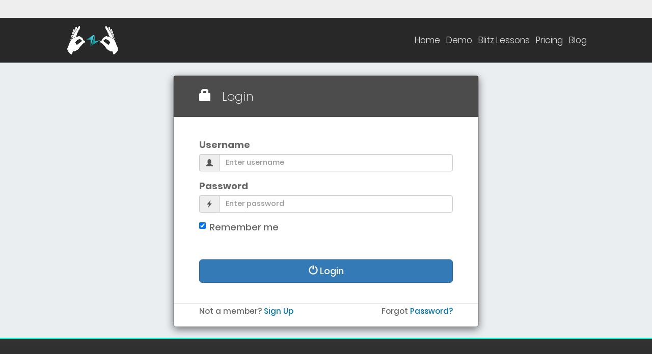

--- FILE ---
content_type: text/html; charset=UTF-8
request_url: https://sign-language-blitz.com/login/
body_size: 4194
content:
<!DOCTYPE html><html lang="en-US"><head><meta charset="UTF-8"><link media="all" href="https://sign-language-blitz.com/wp-content/cache/autoptimize/5/css/autoptimize_b73673988f4db6c874599fa1442d4ea0.css" rel="stylesheet"><title> Learn Sign Language</title><link rel="profile" href="http://gmpg.org/xfn/11"><link rel="pingback" href="https://sign-language-blitz.com/xmlrpc.php"><meta name="viewport" content="width=device-width, initial-scale=1, shrink-to-fit=no"><meta name="facebook-domain-verification" content="mwcssqp54b1t2b6k2o2v8npcc9tz6i" /><meta name='robots' content='max-image-preview:large' /><link rel='dns-prefetch' href='//stats.wp.com' /> <script>window.dataLayer = window.dataLayer || [];</script> <script>(function(w,d,s,l,i){w[l]=w[l]||[];w[l].push({'gtm.start':
    new Date().getTime(),event:'gtm.js'});var f=d.getElementsByTagName(s)[0],
    j=d.createElement(s),dl=l!='dataLayer'?'&l='+l:'';j.async=true;j.src=
    'https://www.googletagmanager.com/gtm.js?id='+i+dl;f.parentNode.insertBefore(j,f);
    })(window,document,'script','dataLayer','GTM-T544FK4');</script>  <script type="text/javascript" src="https://sign-language-blitz.com/wp-includes/js/jquery/jquery.min.js" id="jquery-core-js"></script> <link rel="https://api.w.org/" href="https://sign-language-blitz.com/wp-json/" /><link rel="shortcut icon" href="https://sign-language-blitz.com/wp-content/themes/sign-language/images/favicon.ico" /> <script type="text/javascript">var wpmlAjax = 'https://sign-language-blitz.com/wp-content/plugins/wp-mailinglist/wp-mailinglist-ajax.php';
var wpmlUrl = 'https://sign-language-blitz.com/wp-content/plugins/wp-mailinglist';
var wpmlScroll = "Y";
var newsletters_locale = "en";

	var newsletters_ajaxurl = 'https://sign-language-blitz.com/wp-admin/admin-ajax.php?';

$ = jQuery.noConflict();

jQuery(document).ready(function() {
	if (jQuery.isFunction(jQuery.fn.select2)) {
		jQuery('.newsletters select').select2();
	}
	
	if (jQuery.isFunction(jQuery.fn.tooltip)) {
		jQuery('[data-toggle="tooltip"]').tooltip();
	}
});</script> </head><body class="wp-theme-learn wp-child-theme-sign-language"><div id="mobile_menu-wrapper"> <a href="/"> <img style="height:42px;margin:15px;" src="/wp-content/themes/sign-language/images/Sign-Language-Blitz-Logo-250px-White-Hands.png" alt="Sign Language Blitz" id="logo"> </a> <span style="position:absolute;top:3vw;right:4vw;" class="mobile_menu_bar mobile_menu_bar_toggle"></span><div class="menu-mobile-logged-out-container"><ul id="mobile_menu" class="asl_mobile_menu"><li id="menu-item-770" class="menu-item menu-item-type-post_type menu-item-object-page menu-item-home menu-item-770"><a href="https://sign-language-blitz.com/">Home</a></li><li id="menu-item-750" class="menu-item menu-item-type-custom menu-item-object-custom menu-item-750"><a href="/demo/?tutorial">Demo</a></li><li id="menu-item-446" class="menu-item menu-item-type-post_type menu-item-object-page menu-item-446"><a href="https://sign-language-blitz.com/blog/">Blog</a></li><li id="menu-item-447" class="menu-item menu-item-type-custom menu-item-object-custom menu-item-447"><a href="/lessons/">Blitz Lessons</a></li><li id="menu-item-445" class="menu-item menu-item-type-post_type menu-item-object-page menu-item-445"><a href="https://sign-language-blitz.com/about-us/">About Us</a></li><li id="menu-item-449" class="menu-item menu-item-type-custom menu-item-object-custom current-menu-item menu-item-449"><a href="/login/" aria-current="page">Login</a></li><li id="menu-item-448" class="menu-item menu-item-type-custom menu-item-object-custom menu-item-448"><a href="/sign-up/">Sign Up</a></li></ul></div><div class="mobile_menu-social"><ul class="asl-social-icons" style="white-space: nowrap;text-align:left;margin-right:1vw;"><li><a href="https://www.facebook.com/SignLanguageBlitz/" target="_blank"><img src="https://sign-language-blitz.com/wp-content/themes/sign-language/images/facebook.png" alt="Sign Language Blitz Facebook" /></a></li><li><a href="https://www.instagram.com/signlanguageblitz/" target="_blank"><img src="https://sign-language-blitz.com/wp-content/themes/sign-language/images/instagram.png" alt="Sign Language Blitz Instagram" /></a></li></ul></div></div><div id="page-container" class="asl-animated-content"><div id="top-header"><div class="blitz-container clearfix"><div id="asl-secondary-menu"><ul id="asl-secondary-nav" class="menu"></ul></div></div></div><header id="main-header"><div class="blitz-container clearfix asl_menu_container"><div class="logo_container"> <span class="logo_helper"></span> <a href="/"> <img src="/wp-content/themes/sign-language/images/Sign-Language-Blitz-Logo-250px-White-Hands.png" alt="Sign Language Blitz" id="logo"> </a></div><div id="asl-top-navigation"><nav class="nav" ><div class="menu-top-menu-logged-out-container"><ul id="top-menu" class="menu"><li id="menu-item-769" class="menu-item menu-item-type-post_type menu-item-object-page menu-item-home menu-item-769"><a href="https://sign-language-blitz.com/">Home</a></li><li id="menu-item-380" class="menu-item menu-item-type-custom menu-item-object-custom menu-item-380"><a href="/demo/?tutorial">Demo</a></li><li id="menu-item-377" class="menu-item menu-item-type-custom menu-item-object-custom menu-item-377"><a href="/lessons/">Blitz Lessons</a></li><li id="menu-item-776" class="menu-item menu-item-type-post_type menu-item-object-page menu-item-776"><a href="https://sign-language-blitz.com/pricing/">Pricing</a></li><li id="menu-item-379" class="menu-item menu-item-type-post_type menu-item-object-page menu-item-379"><a href="https://sign-language-blitz.com/blog/">Blog</a></li></ul></div></nav><div id="asl_mobile_nav_menu"><div class="mobile_nav closed"> <span class="mobile_menu_bar mobile_menu_bar_toggle"></span></div></div></div></div></header><div id="asl-main-area"><div id="main-content"><div  id="login-modal" style="margin-top:-3.5%"><div class="modal-dialog" style="margin:3vh auto;"><div class="modal-content"><div class="modal-header" style="padding:25px 20px 25px 50px;color:white;background-color:#4c4c4c"><h4 style="display:inline;color:white"><span class="glyphicon glyphicon-lock"></span> &nbsp; Login</h4></div><div class="modal-body" style="padding:40px 50px;"><div class="form-group"> <label style="font-weight:bold;" for="login-username" class="control-label">Username</label><div class="input-group"> <span class="input-group-addon"> <i class="glyphicon glyphicon-user" aria-hidden="true"></i> </span> <input id="login-username" type="text" class="form-control" autocomplete="username"  placeholder="Enter username"></div></div><div class="form-group"> <label style="font-weight:bold;" for="login-password">Password</label><div class="input-group"> <span class="input-group-addon"> <i class="glyphicon glyphicon-flash" aria-hidden="true"></i> </span> <input id="login-password" type="password" class="form-control" autocomplete="current-password" placeholder="Enter password"></div></div><div class="checkbox"> <label><input id="login-remember-me" type="checkbox" value="" checked>Remember me</label></div><div style="text-align:center;color:red;padding:10px 20px 30px 10px;" id="login-notice"></div> <button id="login-submit" class="btn btn-lg btn-primary btn-block"><span class="glyphicon glyphicon-off"></span> Login</button></div><div class="modal-footer"><p style="float:left;font-size:15px;">Not a member? <a href="/pricing/">Sign Up</a></p><p style="float:right;font-size:15px;">Forgot <a href="/wp-sign-in/?action=lostpassword">Password?</a></p></div></div></div></div><div class="clearfix"></div></div><footer id="main-footer"><div><div id="footer-right"><div class="menu-footer-menu-container"><ul id="footer-menu" class="menu"><li id="menu-item-777" class="menu-item menu-item-type-post_type menu-item-object-page menu-item-home menu-item-777"><a href="https://sign-language-blitz.com/">Home</a></li><li id="menu-item-753" class="menu-item menu-item-type-post_type menu-item-object-page menu-item-753"><a href="https://sign-language-blitz.com/contact-us/">Contact Us</a></li><li id="menu-item-754" class="menu-item menu-item-type-post_type menu-item-object-page menu-item-754"><a href="https://sign-language-blitz.com/about-us/">About Us</a></li><li id="menu-item-755" class="menu-item menu-item-type-post_type menu-item-object-page menu-item-755"><a href="https://sign-language-blitz.com/blog/">Blog</a></li><li id="menu-item-778" class="menu-item menu-item-type-post_type menu-item-object-page menu-item-778"><a href="https://sign-language-blitz.com/pricing/">Pricing</a></li><li id="menu-item-1157" class="menu-item menu-item-type-post_type menu-item-object-page menu-item-1157"><a href="https://sign-language-blitz.com/careers/">Jobs</a></li></ul></div><div class="footer-search"><form role="search" method="get" class="search-form" action="https://sign-language-blitz.com/"><h3 id="search-label">Search:</h3><div class="input-group" id="search-bar" > <input type="search" class="form-control" name="s" title="Search for something." placeholder="What would you like to find?" /><div class="input-group-btn"> <button class="btn btn-info" type="submit"> <span class="glyphicon glyphicon-search"></span> </button></div></div></form></div></div><div id="footer-left"><div id="footer-logo"> <img src="/wp-content/themes/sign-language/images/Sign-Language-Blitz-Logo-250px-White-Hands.png" alt="Sign Language Blitz Logo"></div><h3 style="color:white;">Sign Language Blitz</h3><p class="copyright">&copy; 2017 - 2026</p><ul class="asl-social-icons"><li><a href="https://www.facebook.com/SignLanguageBlitz/" target="_blank"><img src="https://sign-language-blitz.com/wp-content/themes/sign-language/images/facebook.png" alt="Sign Language Blitz Facebook" /></a></li><li><a href="https://www.instagram.com/signlanguageblitz/" target="_blank"><img src="https://sign-language-blitz.com/wp-content/themes/sign-language/images/instagram.png" alt="Sign Language Blitz Instagram" /></a></li><li><a href="https://www.tiktok.com/@signlanguageblitz" target="_blank"><img src="https://sign-language-blitz.com/wp-content/themes/sign-language/images/tiktok.png" alt="Sign Language Blitz Tik Tok" /></a></li></ul></div></div></footer></div></div> <script>(function(i,s,o,g,r,a,m){i['GoogleAnalyticsObject']=r;i[r]=i[r]||function(){
    (i[r].q=i[r].q||[]).push(arguments)},i[r].l=1*new Date();a=s.createElement(o),
    m=s.getElementsByTagName(o)[0];a.async=1;a.src=g;m.parentNode.insertBefore(a,m)
    })(window,document,'script','https://www.google-analytics.com/analytics.js','ga');</script> <script type="speculationrules">{"prefetch":[{"source":"document","where":{"and":[{"href_matches":"/*"},{"not":{"href_matches":["/wp-*.php","/wp-admin/*","/wp-content/uploads/sites/5/*","/wp-content/*","/wp-content/plugins/*","/wp-content/themes/sign-language/*","/wp-content/themes/learn/*","/*\\?(.+)"]}},{"not":{"selector_matches":"a[rel~=\"nofollow\"]"}},{"not":{"selector_matches":".no-prefetch, .no-prefetch a"}}]},"eagerness":"conservative"}]}</script> <div class="modal fade" id="popup-modal" role="dialog"> <span data-dismiss="modal" class="close-img-modal">&times;</span><div id="modal-content"></div></div><div class="modal fade" id="feedback-modal" role="dialog"> <span data-dismiss="modal" class="close-img-modal">&times;</span><div class="modal-dialog"><div class="modal-content"></div></div></div> <script>jQuery(document).ready(function ()
    {
        var $win = jQuery(window);

        function animateTopBar()
        {
            //alert($win.scrollTop());
            //alert(jQuery(window).width());
            if(jQuery(window).scrollTop() > 0)
            {
                jQuery("#page-container").addClass("short-page-container");
                jQuery("#top-header, #main-header").addClass("asl-fixed-header");        
            }
            else if(jQuery("#top-header, #main-header").hasClass("asl-fixed-header")|| jQuery("#page-container").hasClass('short-page-container'))
            {
                jQuery("#page-container").removeClass('short-page-container');
                jQuery("#top-header, #main-header").removeClass("asl-fixed-header");     
            }
        }

         // Slide in elements on scroll
        animateTopBar();

        jQuery(window).scroll(function ()
        {
            animateTopBar();
            
            jQuery(".asl_to-be-animated").each(function()
            {
                var pos =jQuery(this).offset().top;
                var win_top = jQuery(window).scrollTop();
                var win_height = jQuery(window).height();
                
                if (pos < win_top + win_height) 
                {
                    jQuery(this).addClass("asl_animated");
                }
          });
        });

        jQuery("#page-container").on("swiperight", function()
        {
            alert("swipe");
            if(visible)
            {
                visible = !visible;
                toggle_mobile_menu();
            }
        });

        var toggle_mobile_menu = function()
        {
            jQuery("#mobile_menu-wrapper, .mobile_menu-social").animate({'width' : "toggle"},750);
        };

        var visible = false;
        jQuery(".mobile_menu_bar_toggle").click(function(event)
        {
            visible = !visible;
            toggle_mobile_menu();
            event.stopPropagation();
        });
        
        jQuery("#page-container, .study-page").click(function(event)
        {
            if(visible)
            {
                visible = !visible;
                toggle_mobile_menu();                
            }
            
            
        });
        jQuery("#mobile_menu-wrapper").click(function(event){/*event.stopPropagation();*/});
        
        

    });</script> <script type="application/ld+json">{
        "@context": "http://schema.org",
        "@type": "Organization",
        "url": "https://sign-language-blitz.com",
        "logo": "https://sign-language-blitz.com/wp-content/themes/sign-language/images/Sign-Language-Blitz-Logo-800px.png",
        "name" : "Sign Language Blitz",
        "sameAs" : [
            "https://www.facebook.com/SignLanguageBlitz/",
            "https://twitter.com/ASL_Blitz",
            "https://www.instagram.com/signlanguageblitz/"
        ]
    }</script> <script type="text/javascript" id="wp-i18n-js-after">wp.i18n.setLocaleData( { 'text direction\u0004ltr': [ 'ltr' ] } );
//# sourceURL=wp-i18n-js-after</script> <script type="text/javascript" id="contact-form-7-js-before">var wpcf7 = {
    "api": {
        "root": "https:\/\/sign-language-blitz.com\/wp-json\/",
        "namespace": "contact-form-7\/v1"
    }
};
//# sourceURL=contact-form-7-js-before</script> <script type="text/javascript" id="wp-mailinglist-js-extra">var newslettersmain = {"ajaxnonce":{"get_country":"420510f8f8","serialkey":"12187d470d","refreshfields":"dee0ecec93","dismissed_notice":"9394f8bf57"}};
//# sourceURL=wp-mailinglist-js-extra</script> <script type="text/javascript" id="jetpack-stats-js-before">_stq = window._stq || [];
_stq.push([ "view", JSON.parse("{\"v\":\"ext\",\"blog\":\"102746357\",\"post\":\"0\",\"tz\":\"0\",\"srv\":\"sign-language-blitz.com\",\"arch_other\":\"\\\/login\\\/\",\"j\":\"1:15.3.1\"}") ]);
_stq.push([ "clickTrackerInit", "102746357", "0" ]);
//# sourceURL=jetpack-stats-js-before</script> <script type="text/javascript" src="https://stats.wp.com/e-202604.js" id="jetpack-stats-js" defer="defer" data-wp-strategy="defer"></script> <a href="#" id="scroll" style="display: none;"><span></span></a> <script defer src="https://sign-language-blitz.com/wp-content/cache/autoptimize/5/js/autoptimize_50ae8cca84fa710a2d610f13a59ab18f.js"></script></body></html>

--- FILE ---
content_type: application/javascript
request_url: https://sign-language-blitz.com/wp-content/cache/autoptimize/5/js/autoptimize_50ae8cca84fa710a2d610f13a59ab18f.js
body_size: 33606
content:
/*! jQuery Migrate v3.4.1 | (c) OpenJS Foundation and other contributors | jquery.org/license */
"undefined"==typeof jQuery.migrateMute&&(jQuery.migrateMute=!0),function(t){"use strict";"function"==typeof define&&define.amd?define(["jquery"],function(e){return t(e,window)}):"object"==typeof module&&module.exports?module.exports=t(require("jquery"),window):t(jQuery,window)}(function(s,n){"use strict";function e(e){return 0<=function(e,t){for(var r=/^(\d+)\.(\d+)\.(\d+)/,n=r.exec(e)||[],o=r.exec(t)||[],a=1;a<=3;a++){if(+o[a]<+n[a])return 1;if(+n[a]<+o[a])return-1}return 0}(s.fn.jquery,e)}s.migrateVersion="3.4.1";var t=Object.create(null);s.migrateDisablePatches=function(){for(var e=0;e<arguments.length;e++)t[arguments[e]]=!0},s.migrateEnablePatches=function(){for(var e=0;e<arguments.length;e++)delete t[arguments[e]]},s.migrateIsPatchEnabled=function(e){return!t[e]},n.console&&n.console.log&&(s&&e("3.0.0")&&!e("5.0.0")||n.console.log("JQMIGRATE: jQuery 3.x-4.x REQUIRED"),s.migrateWarnings&&n.console.log("JQMIGRATE: Migrate plugin loaded multiple times"),n.console.log("JQMIGRATE: Migrate is installed"+(s.migrateMute?"":" with logging active")+", version "+s.migrateVersion));var o={};function u(e,t){var r=n.console;!s.migrateIsPatchEnabled(e)||s.migrateDeduplicateWarnings&&o[t]||(o[t]=!0,s.migrateWarnings.push(t+" ["+e+"]"),r&&r.warn&&!s.migrateMute&&(r.warn("JQMIGRATE: "+t),s.migrateTrace&&r.trace&&r.trace()))}function r(e,t,r,n,o){Object.defineProperty(e,t,{configurable:!0,enumerable:!0,get:function(){return u(n,o),r},set:function(e){u(n,o),r=e}})}function a(e,t,r,n,o){var a=e[t];e[t]=function(){return o&&u(n,o),(s.migrateIsPatchEnabled(n)?r:a||s.noop).apply(this,arguments)}}function c(e,t,r,n,o){if(!o)throw new Error("No warning message provided");return a(e,t,r,n,o),0}function i(e,t,r,n){return a(e,t,r,n),0}s.migrateDeduplicateWarnings=!0,s.migrateWarnings=[],void 0===s.migrateTrace&&(s.migrateTrace=!0),s.migrateReset=function(){o={},s.migrateWarnings.length=0},"BackCompat"===n.document.compatMode&&u("quirks","jQuery is not compatible with Quirks Mode");var d,l,p,f={},m=s.fn.init,y=s.find,h=/\[(\s*[-\w]+\s*)([~|^$*]?=)\s*([-\w#]*?#[-\w#]*)\s*\]/,g=/\[(\s*[-\w]+\s*)([~|^$*]?=)\s*([-\w#]*?#[-\w#]*)\s*\]/g,v=/^[\s\uFEFF\xA0]+|([^\s\uFEFF\xA0])[\s\uFEFF\xA0]+$/g;for(d in i(s.fn,"init",function(e){var t=Array.prototype.slice.call(arguments);return s.migrateIsPatchEnabled("selector-empty-id")&&"string"==typeof e&&"#"===e&&(u("selector-empty-id","jQuery( '#' ) is not a valid selector"),t[0]=[]),m.apply(this,t)},"selector-empty-id"),s.fn.init.prototype=s.fn,i(s,"find",function(t){var r=Array.prototype.slice.call(arguments);if("string"==typeof t&&h.test(t))try{n.document.querySelector(t)}catch(e){t=t.replace(g,function(e,t,r,n){return"["+t+r+'"'+n+'"]'});try{n.document.querySelector(t),u("selector-hash","Attribute selector with '#' must be quoted: "+r[0]),r[0]=t}catch(e){u("selector-hash","Attribute selector with '#' was not fixed: "+r[0])}}return y.apply(this,r)},"selector-hash"),y)Object.prototype.hasOwnProperty.call(y,d)&&(s.find[d]=y[d]);c(s.fn,"size",function(){return this.length},"size","jQuery.fn.size() is deprecated and removed; use the .length property"),c(s,"parseJSON",function(){return JSON.parse.apply(null,arguments)},"parseJSON","jQuery.parseJSON is deprecated; use JSON.parse"),c(s,"holdReady",s.holdReady,"holdReady","jQuery.holdReady is deprecated"),c(s,"unique",s.uniqueSort,"unique","jQuery.unique is deprecated; use jQuery.uniqueSort"),r(s.expr,"filters",s.expr.pseudos,"expr-pre-pseudos","jQuery.expr.filters is deprecated; use jQuery.expr.pseudos"),r(s.expr,":",s.expr.pseudos,"expr-pre-pseudos","jQuery.expr[':'] is deprecated; use jQuery.expr.pseudos"),e("3.1.1")&&c(s,"trim",function(e){return null==e?"":(e+"").replace(v,"$1")},"trim","jQuery.trim is deprecated; use String.prototype.trim"),e("3.2.0")&&(c(s,"nodeName",function(e,t){return e.nodeName&&e.nodeName.toLowerCase()===t.toLowerCase()},"nodeName","jQuery.nodeName is deprecated"),c(s,"isArray",Array.isArray,"isArray","jQuery.isArray is deprecated; use Array.isArray")),e("3.3.0")&&(c(s,"isNumeric",function(e){var t=typeof e;return("number"==t||"string"==t)&&!isNaN(e-parseFloat(e))},"isNumeric","jQuery.isNumeric() is deprecated"),s.each("Boolean Number String Function Array Date RegExp Object Error Symbol".split(" "),function(e,t){f["[object "+t+"]"]=t.toLowerCase()}),c(s,"type",function(e){return null==e?e+"":"object"==typeof e||"function"==typeof e?f[Object.prototype.toString.call(e)]||"object":typeof e},"type","jQuery.type is deprecated"),c(s,"isFunction",function(e){return"function"==typeof e},"isFunction","jQuery.isFunction() is deprecated"),c(s,"isWindow",function(e){return null!=e&&e===e.window},"isWindow","jQuery.isWindow() is deprecated")),s.ajax&&(l=s.ajax,p=/(=)\?(?=&|$)|\?\?/,i(s,"ajax",function(){var e=l.apply(this,arguments);return e.promise&&(c(e,"success",e.done,"jqXHR-methods","jQXHR.success is deprecated and removed"),c(e,"error",e.fail,"jqXHR-methods","jQXHR.error is deprecated and removed"),c(e,"complete",e.always,"jqXHR-methods","jQXHR.complete is deprecated and removed")),e},"jqXHR-methods"),e("4.0.0")||s.ajaxPrefilter("+json",function(e){!1!==e.jsonp&&(p.test(e.url)||"string"==typeof e.data&&0===(e.contentType||"").indexOf("application/x-www-form-urlencoded")&&p.test(e.data))&&u("jsonp-promotion","JSON-to-JSONP auto-promotion is deprecated")}));var j=s.fn.removeAttr,b=s.fn.toggleClass,w=/\S+/g;function x(e){return e.replace(/-([a-z])/g,function(e,t){return t.toUpperCase()})}i(s.fn,"removeAttr",function(e){var r=this,n=!1;return s.each(e.match(w),function(e,t){s.expr.match.bool.test(t)&&r.each(function(){if(!1!==s(this).prop(t))return!(n=!0)}),n&&(u("removeAttr-bool","jQuery.fn.removeAttr no longer sets boolean properties: "+t),r.prop(t,!1))}),j.apply(this,arguments)},"removeAttr-bool"),i(s.fn,"toggleClass",function(t){return void 0!==t&&"boolean"!=typeof t?b.apply(this,arguments):(u("toggleClass-bool","jQuery.fn.toggleClass( boolean ) is deprecated"),this.each(function(){var e=this.getAttribute&&this.getAttribute("class")||"";e&&s.data(this,"__className__",e),this.setAttribute&&this.setAttribute("class",!e&&!1!==t&&s.data(this,"__className__")||"")}))},"toggleClass-bool");var Q,A,R=!1,C=/^[a-z]/,N=/^(?:Border(?:Top|Right|Bottom|Left)?(?:Width|)|(?:Margin|Padding)?(?:Top|Right|Bottom|Left)?|(?:Min|Max)?(?:Width|Height))$/;s.swap&&s.each(["height","width","reliableMarginRight"],function(e,t){var r=s.cssHooks[t]&&s.cssHooks[t].get;r&&(s.cssHooks[t].get=function(){var e;return R=!0,e=r.apply(this,arguments),R=!1,e})}),i(s,"swap",function(e,t,r,n){var o,a,i={};for(a in R||u("swap","jQuery.swap() is undocumented and deprecated"),t)i[a]=e.style[a],e.style[a]=t[a];for(a in o=r.apply(e,n||[]),t)e.style[a]=i[a];return o},"swap"),e("3.4.0")&&"undefined"!=typeof Proxy&&(s.cssProps=new Proxy(s.cssProps||{},{set:function(){return u("cssProps","jQuery.cssProps is deprecated"),Reflect.set.apply(this,arguments)}})),e("4.0.0")?(A={animationIterationCount:!0,columnCount:!0,fillOpacity:!0,flexGrow:!0,flexShrink:!0,fontWeight:!0,gridArea:!0,gridColumn:!0,gridColumnEnd:!0,gridColumnStart:!0,gridRow:!0,gridRowEnd:!0,gridRowStart:!0,lineHeight:!0,opacity:!0,order:!0,orphans:!0,widows:!0,zIndex:!0,zoom:!0},"undefined"!=typeof Proxy?s.cssNumber=new Proxy(A,{get:function(){return u("css-number","jQuery.cssNumber is deprecated"),Reflect.get.apply(this,arguments)},set:function(){return u("css-number","jQuery.cssNumber is deprecated"),Reflect.set.apply(this,arguments)}}):s.cssNumber=A):A=s.cssNumber,Q=s.fn.css,i(s.fn,"css",function(e,t){var r,n,o=this;return e&&"object"==typeof e&&!Array.isArray(e)?(s.each(e,function(e,t){s.fn.css.call(o,e,t)}),this):("number"==typeof t&&(r=x(e),n=r,C.test(n)&&N.test(n[0].toUpperCase()+n.slice(1))||A[r]||u("css-number",'Number-typed values are deprecated for jQuery.fn.css( "'+e+'", value )')),Q.apply(this,arguments))},"css-number");var S,P,k,H,E=s.data;i(s,"data",function(e,t,r){var n,o,a;if(t&&"object"==typeof t&&2===arguments.length){for(a in n=s.hasData(e)&&E.call(this,e),o={},t)a!==x(a)?(u("data-camelCase","jQuery.data() always sets/gets camelCased names: "+a),n[a]=t[a]):o[a]=t[a];return E.call(this,e,o),t}return t&&"string"==typeof t&&t!==x(t)&&(n=s.hasData(e)&&E.call(this,e))&&t in n?(u("data-camelCase","jQuery.data() always sets/gets camelCased names: "+t),2<arguments.length&&(n[t]=r),n[t]):E.apply(this,arguments)},"data-camelCase"),s.fx&&(k=s.Tween.prototype.run,H=function(e){return e},i(s.Tween.prototype,"run",function(){1<s.easing[this.easing].length&&(u("easing-one-arg","'jQuery.easing."+this.easing.toString()+"' should use only one argument"),s.easing[this.easing]=H),k.apply(this,arguments)},"easing-one-arg"),S=s.fx.interval,P="jQuery.fx.interval is deprecated",n.requestAnimationFrame&&Object.defineProperty(s.fx,"interval",{configurable:!0,enumerable:!0,get:function(){return n.document.hidden||u("fx-interval",P),s.migrateIsPatchEnabled("fx-interval")&&void 0===S?13:S},set:function(e){u("fx-interval",P),S=e}}));var M=s.fn.load,q=s.event.add,O=s.event.fix;s.event.props=[],s.event.fixHooks={},r(s.event.props,"concat",s.event.props.concat,"event-old-patch","jQuery.event.props.concat() is deprecated and removed"),i(s.event,"fix",function(e){var t,r=e.type,n=this.fixHooks[r],o=s.event.props;if(o.length){u("event-old-patch","jQuery.event.props are deprecated and removed: "+o.join());while(o.length)s.event.addProp(o.pop())}if(n&&!n._migrated_&&(n._migrated_=!0,u("event-old-patch","jQuery.event.fixHooks are deprecated and removed: "+r),(o=n.props)&&o.length))while(o.length)s.event.addProp(o.pop());return t=O.call(this,e),n&&n.filter?n.filter(t,e):t},"event-old-patch"),i(s.event,"add",function(e,t){return e===n&&"load"===t&&"complete"===n.document.readyState&&u("load-after-event","jQuery(window).on('load'...) called after load event occurred"),q.apply(this,arguments)},"load-after-event"),s.each(["load","unload","error"],function(e,t){i(s.fn,t,function(){var e=Array.prototype.slice.call(arguments,0);return"load"===t&&"string"==typeof e[0]?M.apply(this,e):(u("shorthand-removed-v3","jQuery.fn."+t+"() is deprecated"),e.splice(0,0,t),arguments.length?this.on.apply(this,e):(this.triggerHandler.apply(this,e),this))},"shorthand-removed-v3")}),s.each("blur focus focusin focusout resize scroll click dblclick mousedown mouseup mousemove mouseover mouseout mouseenter mouseleave change select submit keydown keypress keyup contextmenu".split(" "),function(e,r){c(s.fn,r,function(e,t){return 0<arguments.length?this.on(r,null,e,t):this.trigger(r)},"shorthand-deprecated-v3","jQuery.fn."+r+"() event shorthand is deprecated")}),s(function(){s(n.document).triggerHandler("ready")}),s.event.special.ready={setup:function(){this===n.document&&u("ready-event","'ready' event is deprecated")}},c(s.fn,"bind",function(e,t,r){return this.on(e,null,t,r)},"pre-on-methods","jQuery.fn.bind() is deprecated"),c(s.fn,"unbind",function(e,t){return this.off(e,null,t)},"pre-on-methods","jQuery.fn.unbind() is deprecated"),c(s.fn,"delegate",function(e,t,r,n){return this.on(t,e,r,n)},"pre-on-methods","jQuery.fn.delegate() is deprecated"),c(s.fn,"undelegate",function(e,t,r){return 1===arguments.length?this.off(e,"**"):this.off(t,e||"**",r)},"pre-on-methods","jQuery.fn.undelegate() is deprecated"),c(s.fn,"hover",function(e,t){return this.on("mouseenter",e).on("mouseleave",t||e)},"pre-on-methods","jQuery.fn.hover() is deprecated");function T(e){var t=n.document.implementation.createHTMLDocument("");return t.body.innerHTML=e,t.body&&t.body.innerHTML}var F=/<(?!area|br|col|embed|hr|img|input|link|meta|param)(([a-z][^\/\0>\x20\t\r\n\f]*)[^>]*)\/>/gi;s.UNSAFE_restoreLegacyHtmlPrefilter=function(){s.migrateEnablePatches("self-closed-tags")},i(s,"htmlPrefilter",function(e){var t,r;return(r=(t=e).replace(F,"<$1></$2>"))!==t&&T(t)!==T(r)&&u("self-closed-tags","HTML tags must be properly nested and closed: "+t),e.replace(F,"<$1></$2>")},"self-closed-tags"),s.migrateDisablePatches("self-closed-tags");var D,W,_,I=s.fn.offset;return i(s.fn,"offset",function(){var e=this[0];return!e||e.nodeType&&e.getBoundingClientRect?I.apply(this,arguments):(u("offset-valid-elem","jQuery.fn.offset() requires a valid DOM element"),arguments.length?this:void 0)},"offset-valid-elem"),s.ajax&&(D=s.param,i(s,"param",function(e,t){var r=s.ajaxSettings&&s.ajaxSettings.traditional;return void 0===t&&r&&(u("param-ajax-traditional","jQuery.param() no longer uses jQuery.ajaxSettings.traditional"),t=r),D.call(this,e,t)},"param-ajax-traditional")),c(s.fn,"andSelf",s.fn.addBack,"andSelf","jQuery.fn.andSelf() is deprecated and removed, use jQuery.fn.addBack()"),s.Deferred&&(W=s.Deferred,_=[["resolve","done",s.Callbacks("once memory"),s.Callbacks("once memory"),"resolved"],["reject","fail",s.Callbacks("once memory"),s.Callbacks("once memory"),"rejected"],["notify","progress",s.Callbacks("memory"),s.Callbacks("memory")]],i(s,"Deferred",function(e){var a=W(),i=a.promise();function t(){var o=arguments;return s.Deferred(function(n){s.each(_,function(e,t){var r="function"==typeof o[e]&&o[e];a[t[1]](function(){var e=r&&r.apply(this,arguments);e&&"function"==typeof e.promise?e.promise().done(n.resolve).fail(n.reject).progress(n.notify):n[t[0]+"With"](this===i?n.promise():this,r?[e]:arguments)})}),o=null}).promise()}return c(a,"pipe",t,"deferred-pipe","deferred.pipe() is deprecated"),c(i,"pipe",t,"deferred-pipe","deferred.pipe() is deprecated"),e&&e.call(a,a),a},"deferred-pipe"),s.Deferred.exceptionHook=W.exceptionHook),s});
function BlitzForm(id)
{this.fields=[];this.element=jQuery("#"+id);this.id=id;this.submitting=false;var self=this;this.init=function()
{this.setUpFormFields();this.element.html(this.formHTML());this.javaScriptActions();this.extendableJavascriptActions();};this.extendableJavascriptActions=function()
{};this.getFieldFromFieldId=function(field_id)
{for(var index=0;index<self.fields.length;index++)
{var compare_field=self.id+"-"+self.fields[index]['field-name'];if(compare_field===field_id)
{return self.fields[index];}}
return null;};this.setUpFormFields=function()
{};this.addField=function(field_name,field_text,field_type,check_function,extra_fields)
{extra_fields=extra_fields||{};check_function=check_function||function(){return true;};if(field_type==="text"||field_type==="email"||field_type==="password")
{var placeholder=field_text;}
else
{var placeholder="";}
var base_field_object={"type":"field","field-name":field_name,"field-type":field_type,"field-text":field_text,"onsubmit":check_function,"placeholder":placeholder,"icon":"","onblur":function(){}};var full_field_object=Object.assign(base_field_object,extra_fields);this.fields.push(full_field_object);};this.addHeader=function(header_name,extra_fields)
{var base_field_object={"type":"header","header-name":header_name};var full_field_object=Object.assign(base_field_object,extra_fields);this.fields.push(full_field_object);};this.javaScriptActions=function()
{this.element.find(".form-submit").click(this.formSubmit);this.element.find("select").on("change",function(e)
{jQuery(this).closest(".form-group").removeClass("has-error");jQuery(this).closest(".form-group").removeClass("has-success");});this.element.find("input,textarea,select").keypress(function(e)
{if(e.keyCode===13)
{}
else
{jQuery(this).closest(".form-group").removeClass("has-error");jQuery(this).closest(".form-group").removeClass("has-success");}});for(var index=0;index<self.fields.length;index++)
{var field=this.fields[index];var actions=["onblur","onkeyup","onchange"];actions.forEach(function(action)
{if(field[action]!==undefined&&typeof(field[action])==='function')
{var show_error=field[action+"-show-error"]||false;var action_element=self.element.find("."+field["field-name"]+"-value");var on_action=action.substr(2);action_element.on(on_action,function()
{var field_value=jQuery(this).val();var field_id=jQuery(this).attr("id")
var field=self.getFieldFromFieldId(field_id);self.validateField({"field":field,"field-value":field_value,"check-function":field[action],"show-error":show_error,"field-element":action_element});});}});}};this.formSubmit=function()
{self.element.find(".login-notice").text("");for(var index=0;index<self.fields.length;index++)
{var field=self.fields[index];var field_css_handle="."+field['field-name'];self.element.find(field_css_handle).removeClass("has-error");self.element.find(field_css_handle).removeClass("has-success");}
for(var index=0;index<self.fields.length;index++)
{var field=self.fields[index];var field_css_handle="."+field['field-name'];var value=self.element.find(field_css_handle+"-value").val();var valid=self.validateField({"field":field,"field-value":value,"check-function":field.onsubmit});if(valid!==true)
{return;}}
self.element.find(".login-loading img").css({"visibility":"visible"});self.submitAJAX();};this.fieldError=function(field_name,message)
{jQuery('html, body').animate({scrollTop:jQuery(".login-notice").offset().top-200},200);self.element.find(".login-notice").text(message);self.element.find(".login-notice").text(message).attr("data-error-field",field_name);if(field_name!==undefined&&field_name.trim()!=="")
{self.element.find("."+field_name).removeClass("has-success");self.element.find("."+field_name).addClass("has-error");self.element.find("."+field_name+"-value").focus();}};this.submitAJAX=function()
{};this.errorBox=function(section_name)
{section_class=section_name||"";return"<div style='text-align:center;color:red;min-height:28px;font-weight:bold;font-style: italic;font-size:16px;' class='login-notice"+section_class+"'></div>";};this.notBlankValidation=function(field,field_value)
{var trimmed_value=field_value.trim();if(trimmed_value==="")
{var error_message=field['field-text']+" is blank";return error_message;}
else
{return true;}};this.formHTML=function()
{var html="<div style='width:100%;'><div class='blitz-form' id='blitz-form-"+this.id+"'>"+this.errorBox();html+="<table class='form-table' style='width:100%;'>";self.fields.forEach(function(field)
{var type=field['type'];html+=self[type+'Row'](field);});html+="<tr><td><div class='login-loading' style='text-align:center;'><img style='visibility:hidden;margin:1px auto;' src='/wp-content/themes/learn/images/loading.gif' alt='loading'></div></td></tr>";html+="</table>";html+=this.submitButton();html+="</div></div>";return html;};this.submitButton=function()
{return"<button class='form-submit btn btn-lg btn-primary btn-block'>Submit</button>";};this.headerRow=function(header)
{var html=`
        <tr>
            <td>
                <div class='header-div header-div-`+header['header-name']+`'>`;var header_css=header['header-css']||'';html+="<div style='"+header_css+"' class='header-div header-div-"+header['header-name']+"'>"+header['header-html']+"</div>";var error_box_id=header['error-box-id']||false;if(error_box_id)
{html+=this.errorBox(error_box_id)}
html+=""+"</div>"+"</td>"+"</tr>";return html;}
this.fieldRow=function(field)
{field["value"]=field["value"]||"";field["autocomplete"]="autocomplete="+field["autocomplete"]||"";field["css"]=field["css"]||"";var html=""+"<tr>"+"<td>";if(field["field-type"]==="hidden")
{html+="<input type='"+field["field-type"]+"' name='"+field["field-name"]+"' value='"+field['value']+"' id='"+self.id+"-"+field["field-name"]+"' class='form-control "+field["field-name"]+"-value'/>";}
else
{html+="<div class='form-group "+field["field-name"]+"'>";if(field["field-text"].trim()!=="")
{html+="<label style='font-weight:bold;' class='control-label' ";if(field["field-type"]!=="textarea")
{html+=" for='"+field["field-name"]+"'";}
html+=">"+field["field-text"]+"</label>";}
html+="<div class='input-group'><span class='input-group-addon'><i class='glyphicon glyphicon-"+field["icon"]+"' aria-hidden='true'></i></span>";if(field["field-type"]==="textarea")
{html+="<textarea style='"+field["css"]+"' name='"+field["field-name"]+"' id='"+self.id+"-"+field["field-name"]+"' class='form-control "+field["field-name"]+"-value' placeholder='"+field["placeholder"]+"' "+field["autocomplete"]+"></textarea>";}
else if(field["field-type"]==="select")
{html+="<select name='"+field["field-name"]+"' id='"+self.id+"-"+field["field-name"]+"' class='form-control "+field["field-name"]+`-value' `+field["autocomplete"]+`>`;if(!field["placeholder"])
{html+="<option selected value=''>Choose...</option>";}
field['select_options'].forEach(function(value,index)
{let selected="";if(field["placeholder"]&&value===field["placeholder"])
{selected=" selected";}
html+="<option value='"+encodeURI(value)+"'"+selected+">";if(field['select_options_text']!==undefined&&field['select_options_text'][index]!==undefined)
{html+=field['select_options_text'][index]+"</option>";}
else
{html+=value+"</option>";}});html+="</select>";}
else if(field["field-type"]==="div")
{html+="<div style='"+field["css"]+"' id='"+self.id+"-"+field["field-name"]+"' class='form-control "+field["field-name"]+"-value' placeholder='"+field["placeholder"]+"'>"+field['value']+"</div>";}
else
{html+="<input style='"+field["css"]+"' type='"+field["field-type"]+"' name='"+field["field-name"]+"' value='"+field['value']+"' id='"+self.id+"-"+field["field-name"]+"' class='form-control "+field["field-name"]+"-value' placeholder='"+field["placeholder"]+"' "+field["autocomplete"]+" />";}
html+="</div></div>";}
html+="</td>"+"</tr>";return html;};this.filterUsername=function(field_options,username,field_element)
{var regex=/[^A-Za-z0-9@_\.]/g;var modified_username=username.replace(regex,"")
jQuery(field_element).val(modified_username);};this.validUsername=function(field,username)
{if(username.length===0)
{var error_message="No username";return error_message;}
if(username.length<4)
{var error_message="Username must be 4 characters or more.";return error_message;}
if(username.length>28)
{var error_message="Username cannot be longer than 28 characters";return error_message;}
var username_regex=/^[0-9A-Za-z_.~@-]{4,28}$/;var regex_matches=username_regex.test(username);if(regex_matches!==true)
{var error_message="Username can only contain letter numbers and @ _ . -";return error_message;}
return true;};this.validPassword=function(field,password)
{if(password.length<8||password.length>50)
{var error_message="Password must be 8 to 50 characters";return error_message;}
else
{return true;}};this.validateField=function(data)
{if(data['field']['type']==='header')
{return true;}
var check=data["check-function"](data['field'],data["field-value"],data['field-element']);if(check===true)
{self.element.find("."+data["field"]['field-name']).addClass("has-success");}
else
{if(data['show-error']===undefined||data['show-error']===true)
{self.fieldError(data["field"]['field-name'],check);}}
return check;};this.confirmField=function(field,field_value)
{var other_css="."+field["confirm-field"]+"-value";var other_value=self.element.find(other_css).val();if(other_value!==field_value)
{return field["error-message"];}
else
{return true;}};this.validEmail=function(field,email)
{if(email.length>50)
{var error_message="Email address is limited to 50 characters";return error_message;}
var re=/^(([^<>()[\]\\.,;:\s@\"]+(\.[^<>()[\]\\.,;:\s@\"]+)*)|(\".+\"))@((\[[0-9]{1,3}\.[0-9]{1,3}\.[0-9]{1,3}\.[0-9]{1,3}\])|(([a-zA-Z\-0-9]+\.)+[a-zA-Z]{2,}))$/;var regex=re.test(email);if(regex===false)
{var error_message="Invalid email address";return error_message;}
else
{return true;}};}
function SignUpForm(element)
{BlitzForm.apply(this,arguments);var self=this;this.setUpFormFields=function()
{this.addField("username","Username","text",this.validUsername,{"onkeyup":this.filterUsername,"onblur":this.validUsername,"icon":'text-background'});this.addField("first-name","First Name","text",this.notBlankValidation,{"onblur":this.notBlankValidation,"icon":'user'});this.addField("last-name","Last Name","text",this.notBlankValidation,{"onblur":this.notBlankValidation,"icon":'user'});this.addField("email","Email","text",this.validEmail,{"onblur":this.validEmail,"icon":'envelope'});this.addField("confirm-email","","text",this.confirmField,{"onblur":this.confirmField,"icon":'envelope',"placeholder":"Confirm Email","confirm-field":"email","error-message":"Emails don't match"});this.addField("password","Password","password",this.validPassword,{"onblur":this.validPassword,"icon":'lock'});this.addField("confirm-password","","password",this.confirmField,{"onblur":this.confirmField,"icon":'lock',"placeholder":"Confirm Password","confirm-field":"password","error-message":"Passwords don't match"});};this.submitAJAX=function()
{var email=self.element.find(".email-value").val();var first_name=self.element.find(".first-name-value").val();var last_name=self.element.find(".last-name-value").val();var username=self.element.find(".username-value").val();var password=self.element.find(".password-value").val();var post_data={'request':'register_new_user','username':username,'email':email,'password':password,'first_name':first_name,'last_name':last_name};if(self.submitting!==true)
{jQuery.ajax
({type:"POST",url:"/api/",data:post_data,success:function(data)
{self.submitting=false;if(data.error!==undefined)
{self.fieldError("",data.error);if(data.code===103)
{self.element.find(".email").addClass("has-error");self.element.find(".email").addClass("has-success");self.element.find(".email-value").focus();}
if(data.code===102)
{self.element.find(".username").addClass("has-error");self.element.find(".username").addClass("has-success");self.element.find(".username-value").focus();}}
else
{if(data["user_id"]!==undefined)
{Cookies.remove('guest_user_id');Cookies.remove('guest_authentication');window.location="/login/";}}
self.element.find(".login-loading img").css({"visibility":"hidden"});},dataType:"json"});self.submitting=true;}};this.submitButton=function()
{return"<button class='form-submit btn btn-lg btn-primary btn-block'>Sign Up</button>";};}
function SuggestLesson(element)
{BlitzForm.apply(this,arguments);var self=this;this.setUpFormFields=function()
{this.addField("name","","text",this.notBlankValidation,{"onblur":this.notBlankValidation,"icon":'user',"placeholder":"name"});this.addField("email","","text",this.validEmail,{"onblur":this.validEmail,"icon":'envelope',"placeholder":"email"});this.addField("lesson-suggestion","Suggestion",'textarea',this.notBlankValidation,{"icon":"info-sign","onblur":this.notBlankValidation,"placeholder":"What lesson would you like to learn?"});};this.submitAJAX=function()
{var email=self.element.find(".email-value").val();var name=self.element.find(".name-value").val();var suggestion=self.element.find(".lesson-suggestion-value").val();var post_data={'request':'lesson_suggestion','name':name,'email':email,'feedback':suggestion};if(self.submitting!==true)
{jQuery.ajax
({type:"POST",url:"/api/",data:post_data,success:function(data)
{self.submitting=false;if(data.error!==undefined)
{self.fieldError("",data.error);}
else
{alert('Thank you for your feedback!');jQuery(self.element).html("");}
self.element.find(".login-loading img").css({"visibility":"hidden"});},dataType:"json"});self.submitting=true;}};this.submitButton=function()
{return"<button class='form-submit btn btn-lg btn-primary btn-block'>Send Suggestion</button>";};}
function DemoFeedback(element)
{BlitzForm.apply(this,arguments);var self=this;this.getDefaultNewsletterName=function()
{return["Sign Language Newsletter","Sign Language Demo"];};this.setUpFormFields=function()
{this.addField("first_name","","text",this.notBlankValidation,{"onblur":this.notBlankValidation,"icon":'user',"placeholder":"First Name"});this.addField("last_name","","text",this.notBlankValidation,{"onblur":this.notBlankValidation,"icon":'user',"placeholder":"Last Name"});this.addField("email","","text",this.validEmail,{"onblur":this.validEmail,"icon":'envelope',"placeholder":"Email"});this.addField("demo_feedback","Feedback",'textarea',function(){return true;},{"icon":"info-sign","onblur":function(){return true;},"placeholder":"Tell us what you think about the demo. Good or bad we'd like to hear about your experience."});};this.submitAJAX=function()
{var email=self.element.find(".email-value").val();var first_name=self.element.find(".first_name-value").val();var last_name=self.element.find(".last_name-value").val();var suggestion=self.element.find(".demo_feedback-value").val();var newsletter_list=JSON.stringify(this.getDefaultNewsletterName());var post_data={'request':'demo_feedback','first_name':first_name,'last_name':last_name,'email':email,'feedback':suggestion,'newsletters':newsletter_list};if(self.submitting!==true)
{jQuery.ajax
({type:"POST",url:"/api/",data:post_data,success:function(data)
{if(data.error!==undefined)
{self.fieldError("",data.error);}
else
{jQuery("#send-feedback").removeClass("btn-primary disabled").addClass("btn-default");jQuery("#send-feedback").text("Thank You").off("click").css("cursor","default");alert('Thank you for your feedback!');jQuery(self.element).html("");}
self.element.find(".login-loading img").css({"visibility":"hidden"});},dataType:"json"});self.submitting=true;jQuery("#send-feedback").addClass("disabled");}};this.submitButton=function()
{return"<button id='send-feedback' class='form-submit btn btn-lg btn-primary btn-block'>Send Feedback</button>";};}
function Newsletter(element)
{BlitzForm.apply(this,arguments);var self=this;this.getDefaultNewsletterName=function()
{return["Sign Language Newsletter"];};this.setUpFormFields=function()
{this.addField("name","","text",this.notBlankValidation,{"onblur":this.notBlankValidation,"icon":'user',"placeholder":"name"});this.addField("email","","text",this.validEmail,{"onblur":this.validEmail,"icon":'envelope',"placeholder":"email"});};this.submitAJAX=function()
{var email=self.element.find(".email-value").val();var name=self.element.find(".name-value").val();var newsletter_list=JSON.stringify(this.getDefaultNewsletterName());var post_data={'request':'email_mailing_list','name':name,'email':email,'newsletters':newsletter_list};if(self.submitting!==true)
{jQuery.ajax
({type:"POST",url:"/api/",data:post_data,success:function(data)
{self.submitting=false;if(data.error!==undefined)
{self.fieldError("",data.error);if(data.code===103)
{self.element.find(".email").addClass("has-error");self.element.find(".email").removeClass("has-success");self.element.find(".email-value").focus();}}
else
{alert("Thank you for signing up to our Newsletter!");}
self.element.find(".login-loading img").css({"visibility":"hidden"});},dataType:"json"});self.submitting=true;}};this.submitButton=function()
{return"<button id='send-feedback' class='form-submit btn btn-lg btn-primary btn-block'>Subscribe</button>";};};
function ContactUs(element)
{BlitzForm.apply(this,arguments);var self=this;this.setUpFormFields=function()
{this.addField("name","Your Name","text",this.notBlankValidation,{"onblur":this.notBlankValidation,"icon":'user',"placeholder":"name"});this.addField("email","Your Email","text",this.validEmail,{"onblur":this.validEmail,"icon":'envelope',"placeholder":"email"});this.addField("subject","Subject","text",this.notBlankValidation,{"onblur":this.notBlankValidation,"icon":'bullhorn',"placeholder":"subject"});this.addField("feedback","Message",'textarea',this.notBlankValidation,{"icon":"info-sign","onblur":this.notBlankValidation,"placeholder":"Tell us about what you are thinking..."});};this.extendableJavascriptActions=function()
{var subject=decodeURIComponent(jQuery.urlParam("subject"));if(subject!=='undefined')
{jQuery(".subject-value").val(subject);}
var prompt=decodeURIComponent(jQuery.urlParam("prompt"));if(prompt!=='undefined')
{jQuery(".feedback-value").attr("placeholder",prompt);}};this.submitAJAX=function()
{var email=self.element.find(".email-value").val();var name=self.element.find(".name-value").val();var feedback=self.element.find(".feedback-value").val();var subject=self.element.find(".subject-value").val();var post_data={'request':'contact_us','name':name,'email':email,'feedback':feedback,'subject':subject};if(self.submitting!==true)
{jQuery.ajax
({type:"POST",url:"/api/",data:post_data,success:function(data)
{self.submitting=false;if(data.error!==undefined)
{self.fieldError("",data.error);}
else
{var message='Thanks for contacting us! You will now be forwarded to our home page.';alert(message);window.location="/";}
self.element.find(".login-loading img").css({"visibility":"hidden"});},dataType:"json"});self.submitting=true;}};this.submitButton=function()
{return"<button class='form-submit btn btn-lg btn-primary btn-block'>Send Suggestion</button>";};};
/*! This file is auto-generated */
(()=>{var t={507:(t,e,r)=>{"use strict";r.d(e,{A:()=>A});var n=function(t){return"string"!=typeof t||""===t?(console.error("The namespace must be a non-empty string."),!1):!!/^[a-zA-Z][a-zA-Z0-9_.\-\/]*$/.test(t)||(console.error("The namespace can only contain numbers, letters, dashes, periods, underscores and slashes."),!1)};var i=function(t){return"string"!=typeof t||""===t?(console.error("The hook name must be a non-empty string."),!1):/^__/.test(t)?(console.error("The hook name cannot begin with `__`."),!1):!!/^[a-zA-Z][a-zA-Z0-9_.-]*$/.test(t)||(console.error("The hook name can only contain numbers, letters, dashes, periods and underscores."),!1)};var o=function(t,e){return function(r,o,s,c=10){const l=t[e];if(!i(r))return;if(!n(o))return;if("function"!=typeof s)return void console.error("The hook callback must be a function.");if("number"!=typeof c)return void console.error("If specified, the hook priority must be a number.");const a={callback:s,priority:c,namespace:o};if(l[r]){const t=l[r].handlers;let e;for(e=t.length;e>0&&!(c>=t[e-1].priority);e--);e===t.length?t[e]=a:t.splice(e,0,a),l.__current.forEach((t=>{t.name===r&&t.currentIndex>=e&&t.currentIndex++}))}else l[r]={handlers:[a],runs:0};"hookAdded"!==r&&t.doAction("hookAdded",r,o,s,c)}};var s=function(t,e,r=!1){return function(o,s){const c=t[e];if(!i(o))return;if(!r&&!n(s))return;if(!c[o])return 0;let l=0;if(r)l=c[o].handlers.length,c[o]={runs:c[o].runs,handlers:[]};else{const t=c[o].handlers;for(let e=t.length-1;e>=0;e--)t[e].namespace===s&&(t.splice(e,1),l++,c.__current.forEach((t=>{t.name===o&&t.currentIndex>=e&&t.currentIndex--})))}return"hookRemoved"!==o&&t.doAction("hookRemoved",o,s),l}};var c=function(t,e){return function(r,n){const i=t[e];return void 0!==n?r in i&&i[r].handlers.some((t=>t.namespace===n)):r in i}};var l=function(t,e,r,n){return function(i,...o){const s=t[e];s[i]||(s[i]={handlers:[],runs:0}),s[i].runs++;const c=s[i].handlers;if(!c||!c.length)return r?o[0]:void 0;const l={name:i,currentIndex:0};return(n?async function(){try{s.__current.add(l);let t=r?o[0]:void 0;for(;l.currentIndex<c.length;){const e=c[l.currentIndex];t=await e.callback.apply(null,o),r&&(o[0]=t),l.currentIndex++}return r?t:void 0}finally{s.__current.delete(l)}}:function(){try{s.__current.add(l);let t=r?o[0]:void 0;for(;l.currentIndex<c.length;){t=c[l.currentIndex].callback.apply(null,o),r&&(o[0]=t),l.currentIndex++}return r?t:void 0}finally{s.__current.delete(l)}})()}};var a=function(t,e){return function(){const r=t[e],n=Array.from(r.__current);return n.at(-1)?.name??null}};var d=function(t,e){return function(r){const n=t[e];return void 0===r?n.__current.size>0:Array.from(n.__current).some((t=>t.name===r))}};var u=function(t,e){return function(r){const n=t[e];if(i(r))return n[r]&&n[r].runs?n[r].runs:0}};class h{actions;filters;addAction;addFilter;removeAction;removeFilter;hasAction;hasFilter;removeAllActions;removeAllFilters;doAction;doActionAsync;applyFilters;applyFiltersAsync;currentAction;currentFilter;doingAction;doingFilter;didAction;didFilter;constructor(){this.actions=Object.create(null),this.actions.__current=new Set,this.filters=Object.create(null),this.filters.__current=new Set,this.addAction=o(this,"actions"),this.addFilter=o(this,"filters"),this.removeAction=s(this,"actions"),this.removeFilter=s(this,"filters"),this.hasAction=c(this,"actions"),this.hasFilter=c(this,"filters"),this.removeAllActions=s(this,"actions",!0),this.removeAllFilters=s(this,"filters",!0),this.doAction=l(this,"actions",!1,!1),this.doActionAsync=l(this,"actions",!1,!0),this.applyFilters=l(this,"filters",!0,!1),this.applyFiltersAsync=l(this,"filters",!0,!0),this.currentAction=a(this,"actions"),this.currentFilter=a(this,"filters"),this.doingAction=d(this,"actions"),this.doingFilter=d(this,"filters"),this.didAction=u(this,"actions"),this.didFilter=u(this,"filters")}}var A=function(){return new h}},8770:()=>{}},e={};function r(n){var i=e[n];if(void 0!==i)return i.exports;var o=e[n]={exports:{}};return t[n](o,o.exports,r),o.exports}r.n=t=>{var e=t&&t.__esModule?()=>t.default:()=>t;return r.d(e,{a:e}),e},r.d=(t,e)=>{for(var n in e)r.o(e,n)&&!r.o(t,n)&&Object.defineProperty(t,n,{enumerable:!0,get:e[n]})},r.o=(t,e)=>Object.prototype.hasOwnProperty.call(t,e),r.r=t=>{"undefined"!=typeof Symbol&&Symbol.toStringTag&&Object.defineProperty(t,Symbol.toStringTag,{value:"Module"}),Object.defineProperty(t,"__esModule",{value:!0})};var n={};(()=>{"use strict";r.r(n),r.d(n,{actions:()=>x,addAction:()=>s,addFilter:()=>c,applyFilters:()=>m,applyFiltersAsync:()=>v,createHooks:()=>t.A,currentAction:()=>y,currentFilter:()=>F,defaultHooks:()=>o,didAction:()=>b,didFilter:()=>k,doAction:()=>f,doActionAsync:()=>p,doingAction:()=>_,doingFilter:()=>g,filters:()=>w,hasAction:()=>d,hasFilter:()=>u,removeAction:()=>l,removeAllActions:()=>h,removeAllFilters:()=>A,removeFilter:()=>a});var t=r(507),e=r(8770),i={};for(const t in e)["default","actions","addAction","addFilter","applyFilters","applyFiltersAsync","createHooks","currentAction","currentFilter","defaultHooks","didAction","didFilter","doAction","doActionAsync","doingAction","doingFilter","filters","hasAction","hasFilter","removeAction","removeAllActions","removeAllFilters","removeFilter"].indexOf(t)<0&&(i[t]=()=>e[t]);r.d(n,i);const o=(0,t.A)(),{addAction:s,addFilter:c,removeAction:l,removeFilter:a,hasAction:d,hasFilter:u,removeAllActions:h,removeAllFilters:A,doAction:f,doActionAsync:p,applyFilters:m,applyFiltersAsync:v,currentAction:y,currentFilter:F,doingAction:_,doingFilter:g,didAction:b,didFilter:k,actions:x,filters:w}=o})(),(window.wp=window.wp||{}).hooks=n})();
/*! This file is auto-generated */
(()=>{"use strict";var t={d:(n,e)=>{for(var r in e)t.o(e,r)&&!t.o(n,r)&&Object.defineProperty(n,r,{enumerable:!0,get:e[r]})},o:(t,n)=>Object.prototype.hasOwnProperty.call(t,n),r:t=>{"undefined"!=typeof Symbol&&Symbol.toStringTag&&Object.defineProperty(t,Symbol.toStringTag,{value:"Module"}),Object.defineProperty(t,"__esModule",{value:!0})}},n={};t.r(n),t.d(n,{__:()=>F,_n:()=>L,_nx:()=>D,_x:()=>w,createI18n:()=>h,defaultI18n:()=>b,getLocaleData:()=>g,hasTranslation:()=>O,isRTL:()=>P,resetLocaleData:()=>x,setLocaleData:()=>v,sprintf:()=>l,subscribe:()=>m});var e,r,a,i,o=/%(((\d+)\$)|(\(([$_a-zA-Z][$_a-zA-Z0-9]*)\)))?[ +0#-]*\d*(\.(\d+|\*))?(ll|[lhqL])?([cduxXefgsp%])/g;function l(t,...n){return function(t,...n){var e=0;return Array.isArray(n[0])&&(n=n[0]),t.replace(o,(function(){var t,r,a,i,o;return t=arguments[3],r=arguments[5],"%"===(i=arguments[9])?"%":("*"===(a=arguments[7])&&(a=n[e],e++),void 0===r?(void 0===t&&(t=e+1),e++,o=n[t-1]):n[0]&&"object"==typeof n[0]&&n[0].hasOwnProperty(r)&&(o=n[0][r]),"f"===i?o=parseFloat(o)||0:"d"===i&&(o=parseInt(o)||0),void 0!==a&&("f"===i?o=o.toFixed(a):"s"===i&&(o=o.substr(0,a))),null!=o?o:"")}))}(t,...n)}e={"(":9,"!":8,"*":7,"/":7,"%":7,"+":6,"-":6,"<":5,"<=":5,">":5,">=":5,"==":4,"!=":4,"&&":3,"||":2,"?":1,"?:":1},r=["(","?"],a={")":["("],":":["?","?:"]},i=/<=|>=|==|!=|&&|\|\||\?:|\(|!|\*|\/|%|\+|-|<|>|\?|\)|:/;var s={"!":function(t){return!t},"*":function(t,n){return t*n},"/":function(t,n){return t/n},"%":function(t,n){return t%n},"+":function(t,n){return t+n},"-":function(t,n){return t-n},"<":function(t,n){return t<n},"<=":function(t,n){return t<=n},">":function(t,n){return t>n},">=":function(t,n){return t>=n},"==":function(t,n){return t===n},"!=":function(t,n){return t!==n},"&&":function(t,n){return t&&n},"||":function(t,n){return t||n},"?:":function(t,n,e){if(t)throw n;return e}};function u(t){var n=function(t){for(var n,o,l,s,u=[],d=[];n=t.match(i);){for(o=n[0],(l=t.substr(0,n.index).trim())&&u.push(l);s=d.pop();){if(a[o]){if(a[o][0]===s){o=a[o][1]||o;break}}else if(r.indexOf(s)>=0||e[s]<e[o]){d.push(s);break}u.push(s)}a[o]||d.push(o),t=t.substr(n.index+o.length)}return(t=t.trim())&&u.push(t),u.concat(d.reverse())}(t);return function(t){return function(t,n){var e,r,a,i,o,l,u=[];for(e=0;e<t.length;e++){if(o=t[e],i=s[o]){for(r=i.length,a=Array(r);r--;)a[r]=u.pop();try{l=i.apply(null,a)}catch(t){return t}}else l=n.hasOwnProperty(o)?n[o]:+o;u.push(l)}return u[0]}(n,t)}}var d={contextDelimiter:"",onMissingKey:null};function c(t,n){var e;for(e in this.data=t,this.pluralForms={},this.options={},d)this.options[e]=void 0!==n&&e in n?n[e]:d[e]}c.prototype.getPluralForm=function(t,n){var e,r,a,i=this.pluralForms[t];return i||("function"!=typeof(a=(e=this.data[t][""])["Plural-Forms"]||e["plural-forms"]||e.plural_forms)&&(r=function(t){var n,e,r;for(n=t.split(";"),e=0;e<n.length;e++)if(0===(r=n[e].trim()).indexOf("plural="))return r.substr(7)}(e["Plural-Forms"]||e["plural-forms"]||e.plural_forms),a=function(t){var n=u(t);return function(t){return+n({n:t})}}(r)),i=this.pluralForms[t]=a),i(n)},c.prototype.dcnpgettext=function(t,n,e,r,a){var i,o,l;return i=void 0===a?0:this.getPluralForm(t,a),o=e,n&&(o=n+this.options.contextDelimiter+e),(l=this.data[t][o])&&l[i]?l[i]:(this.options.onMissingKey&&this.options.onMissingKey(e,t),0===i?e:r)};const p={plural_forms:t=>1===t?0:1},f=/^i18n\.(n?gettext|has_translation)(_|$)/,h=(t,n,e)=>{const r=new c({}),a=new Set,i=()=>{a.forEach((t=>t()))},o=(t,n="default")=>{r.data[n]={...r.data[n],...t},r.data[n][""]={...p,...r.data[n]?.[""]},delete r.pluralForms[n]},l=(t,n)=>{o(t,n),i()},s=(t="default",n,e,a,i)=>(r.data[t]||o(void 0,t),r.dcnpgettext(t,n,e,a,i)),u=t=>t||"default",d=(t,n,r)=>{let a=s(r,n,t);return e?(a=e.applyFilters("i18n.gettext_with_context",a,t,n,r),e.applyFilters("i18n.gettext_with_context_"+u(r),a,t,n,r)):a};if(t&&l(t,n),e){const t=t=>{f.test(t)&&i()};e.addAction("hookAdded","core/i18n",t),e.addAction("hookRemoved","core/i18n",t)}return{getLocaleData:(t="default")=>r.data[t],setLocaleData:l,addLocaleData:(t,n="default")=>{r.data[n]={...r.data[n],...t,"":{...p,...r.data[n]?.[""],...t?.[""]}},delete r.pluralForms[n],i()},resetLocaleData:(t,n)=>{r.data={},r.pluralForms={},l(t,n)},subscribe:t=>(a.add(t),()=>a.delete(t)),__:(t,n)=>{let r=s(n,void 0,t);return e?(r=e.applyFilters("i18n.gettext",r,t,n),e.applyFilters("i18n.gettext_"+u(n),r,t,n)):r},_x:d,_n:(t,n,r,a)=>{let i=s(a,void 0,t,n,r);return e?(i=e.applyFilters("i18n.ngettext",i,t,n,r,a),e.applyFilters("i18n.ngettext_"+u(a),i,t,n,r,a)):i},_nx:(t,n,r,a,i)=>{let o=s(i,a,t,n,r);return e?(o=e.applyFilters("i18n.ngettext_with_context",o,t,n,r,a,i),e.applyFilters("i18n.ngettext_with_context_"+u(i),o,t,n,r,a,i)):o},isRTL:()=>"rtl"===d("ltr","text direction"),hasTranslation:(t,n,a)=>{const i=n?n+""+t:t;let o=!!r.data?.[a??"default"]?.[i];return e&&(o=e.applyFilters("i18n.has_translation",o,t,n,a),o=e.applyFilters("i18n.has_translation_"+u(a),o,t,n,a)),o}}},_=window.wp.hooks,y=h(void 0,void 0,_.defaultHooks);var b=y;const g=y.getLocaleData.bind(y),v=y.setLocaleData.bind(y),x=y.resetLocaleData.bind(y),m=y.subscribe.bind(y),F=y.__.bind(y),w=y._x.bind(y),L=y._n.bind(y),D=y._nx.bind(y),P=y.isRTL.bind(y),O=y.hasTranslation.bind(y);(window.wp=window.wp||{}).i18n=n})();
(()=>{"use strict";var t={d:(e,i)=>{for(var s in i)t.o(i,s)&&!t.o(e,s)&&Object.defineProperty(e,s,{enumerable:!0,get:i[s]})},o:(t,e)=>Object.prototype.hasOwnProperty.call(t,e),r:t=>{"undefined"!=typeof Symbol&&Symbol.toStringTag&&Object.defineProperty(t,Symbol.toStringTag,{value:"Module"}),Object.defineProperty(t,"__esModule",{value:!0})}},e={};function i(t){if(this.formData={},this.tree={},!(t instanceof FormData))return this;this.formData=t;const e=()=>{const t=new Map;return t.largestIndex=0,t.set=function(e,i){""===e?e=t.largestIndex++:/^[0-9]+$/.test(e)&&(e=parseInt(e),t.largestIndex<=e&&(t.largestIndex=e+1)),Map.prototype.set.call(t,e,i)},t};this.tree=e();const i=/^(?<name>[a-z][-a-z0-9_:]*)(?<array>(?:\[(?:[a-z][-a-z0-9_:]*|[0-9]*)\])*)/i;for(const[t,s]of this.formData){const o=t.match(i);if(o)if(""===o.groups.array)this.tree.set(o.groups.name,s);else{const t=[...o.groups.array.matchAll(/\[([a-z][-a-z0-9_:]*|[0-9]*)\]/gi)].map((([t,e])=>e));t.unshift(o.groups.name);const i=t.pop();t.reduce(((t,i)=>{if(/^[0-9]+$/.test(i)&&(i=parseInt(i)),t.get(i)instanceof Map)return t.get(i);const s=e();return t.set(i,s),s}),this.tree).set(i,s)}}}t.r(e),t.d(e,{all:()=>D,any:()=>M,date:()=>m,dayofweek:()=>u,email:()=>r,enum:()=>h,file:()=>d,maxdate:()=>z,maxfilesize:()=>j,maxitems:()=>v,maxlength:()=>x,maxnumber:()=>y,mindate:()=>A,minfilesize:()=>$,minitems:()=>w,minlength:()=>g,minnumber:()=>b,number:()=>c,required:()=>n,requiredfile:()=>a,stepnumber:()=>I,tel:()=>l,time:()=>f,url:()=>p}),i.prototype.entries=function(){return this.tree.entries()},i.prototype.get=function(t){return this.tree.get(t)},i.prototype.getAll=function(t){if(!this.has(t))return[];const e=t=>{const i=[];if(t instanceof Map)for(const[s,o]of t)i.push(...e(o));else""!==t&&i.push(t);return i};return e(this.get(t))},i.prototype.has=function(t){return this.tree.has(t)},i.prototype.keys=function(){return this.tree.keys()},i.prototype.values=function(){return this.tree.values()};const s=i;function o({rule:t,field:e,error:i,...s}){this.rule=t,this.field=e,this.error=i,this.properties=s}const n=function(t){if(0===t.getAll(this.field).map((t=>t.trim())).filter((t=>""!==t)).length)throw new o(this)},a=function(t){if(0===t.getAll(this.field).length)throw new o(this)},r=function(t){if(!t.getAll(this.field).map((t=>t.trim())).filter((t=>""!==t)).every((t=>{if(t.length<6)return!1;if(-1===t.indexOf("@",1))return!1;if(t.indexOf("@")!==t.lastIndexOf("@"))return!1;const[e,i]=t.split("@",2);if(!/^[a-zA-Z0-9!#$%&\'*+\/=?^_`{|}~\.-]+$/.test(e))return!1;if(/\.{2,}/.test(i))return!1;if(/(?:^[ \t\n\r\0\x0B.]|[ \t\n\r\0\x0B.]$)/.test(i))return!1;const s=i.split(".");if(s.length<2)return!1;for(const t of s){if(/(?:^[ \t\n\r\0\x0B-]|[ \t\n\r\0\x0B-]$)/.test(t))return!1;if(!/^[a-z0-9-]+$/i.test(t))return!1}return!0})))throw new o(this)},p=function(t){const e=t.getAll(this.field).map((t=>t.trim())).filter((t=>""!==t));if(!e.every((t=>{try{return(t=>-1!==["http","https","ftp","ftps","mailto","news","irc","irc6","ircs","gopher","nntp","feed","telnet","mms","rtsp","sms","svn","tel","fax","xmpp","webcal","urn"].indexOf(t))(new URL(t).protocol.replace(/:$/,""))}catch{return!1}})))throw new o(this)},l=function(t){if(!t.getAll(this.field).map((t=>t.trim())).filter((t=>""!==t)).every((t=>(((t=(t=t.replace(/[#*].*$/,"")).replaceAll(/[()/.*#\s-]+/g,"")).startsWith("+")||t.startsWith("00"))&&(t=`+${t.replace(/^[+0]+/,"")}`),!!/^[+]?[0-9]+$/.test(t)&&5<t.length&&t.length<16))))throw new o(this)},c=function(t){if(!t.getAll(this.field).map((t=>t.trim())).filter((t=>""!==t)).every((t=>!!/^[-]?[0-9]+(?:[eE][+-]?[0-9]+)?$/.test(t)||!!/^[-]?(?:[0-9]+)?[.][0-9]+(?:[eE][+-]?[0-9]+)?$/.test(t))))throw new o(this)},m=function(t){if(!t.getAll(this.field).map((t=>t.trim())).filter((t=>""!==t)).every((t=>{if(!/^[0-9]{4,}-[0-9]{2}-[0-9]{2}$/.test(t))return!1;const e=new Date(t);return!Number.isNaN(e.valueOf())})))throw new o(this)},f=function(t){if(!t.getAll(this.field).map((t=>t.trim())).filter((t=>""!==t)).every((t=>{const e=t.match(/^([0-9]{2})\:([0-9]{2})(?:\:([0-9]{2}))?$/);if(!e)return!1;const i=parseInt(e[1]),s=parseInt(e[2]),o=e[3]?parseInt(e[3]):0;return 0<=i&&i<=23&&0<=s&&s<=59&&0<=o&&o<=59})))throw new o(this)},d=function(t){if(!t.getAll(this.field).every((t=>t instanceof File&&this.accept?.some((e=>/^\.[a-z0-9]+$/i.test(e)?t.name.toLowerCase().endsWith(e.toLowerCase()):(t=>{const e=[],i=t.match(/^(?<toplevel>[a-z]+)\/(?<sub>[*]|[a-z0-9.+-]+)$/i);if(i){const t=i.groups.toplevel.toLowerCase(),s=i.groups.sub.toLowerCase();for(const[o,n]of(()=>{const t=new Map;return t.set("jpg|jpeg|jpe","image/jpeg"),t.set("gif","image/gif"),t.set("png","image/png"),t.set("bmp","image/bmp"),t.set("tiff|tif","image/tiff"),t.set("webp","image/webp"),t.set("ico","image/x-icon"),t.set("heic","image/heic"),t.set("asf|asx","video/x-ms-asf"),t.set("wmv","video/x-ms-wmv"),t.set("wmx","video/x-ms-wmx"),t.set("wm","video/x-ms-wm"),t.set("avi","video/avi"),t.set("divx","video/divx"),t.set("flv","video/x-flv"),t.set("mov|qt","video/quicktime"),t.set("mpeg|mpg|mpe","video/mpeg"),t.set("mp4|m4v","video/mp4"),t.set("ogv","video/ogg"),t.set("webm","video/webm"),t.set("mkv","video/x-matroska"),t.set("3gp|3gpp","video/3gpp"),t.set("3g2|3gp2","video/3gpp2"),t.set("txt|asc|c|cc|h|srt","text/plain"),t.set("csv","text/csv"),t.set("tsv","text/tab-separated-values"),t.set("ics","text/calendar"),t.set("rtx","text/richtext"),t.set("css","text/css"),t.set("htm|html","text/html"),t.set("vtt","text/vtt"),t.set("dfxp","application/ttaf+xml"),t.set("mp3|m4a|m4b","audio/mpeg"),t.set("aac","audio/aac"),t.set("ra|ram","audio/x-realaudio"),t.set("wav","audio/wav"),t.set("ogg|oga","audio/ogg"),t.set("flac","audio/flac"),t.set("mid|midi","audio/midi"),t.set("wma","audio/x-ms-wma"),t.set("wax","audio/x-ms-wax"),t.set("mka","audio/x-matroska"),t.set("rtf","application/rtf"),t.set("js","application/javascript"),t.set("pdf","application/pdf"),t.set("swf","application/x-shockwave-flash"),t.set("class","application/java"),t.set("tar","application/x-tar"),t.set("zip","application/zip"),t.set("gz|gzip","application/x-gzip"),t.set("rar","application/rar"),t.set("7z","application/x-7z-compressed"),t.set("exe","application/x-msdownload"),t.set("psd","application/octet-stream"),t.set("xcf","application/octet-stream"),t.set("doc","application/msword"),t.set("pot|pps|ppt","application/vnd.ms-powerpoint"),t.set("wri","application/vnd.ms-write"),t.set("xla|xls|xlt|xlw","application/vnd.ms-excel"),t.set("mdb","application/vnd.ms-access"),t.set("mpp","application/vnd.ms-project"),t.set("docx","application/vnd.openxmlformats-officedocument.wordprocessingml.document"),t.set("docm","application/vnd.ms-word.document.macroEnabled.12"),t.set("dotx","application/vnd.openxmlformats-officedocument.wordprocessingml.template"),t.set("dotm","application/vnd.ms-word.template.macroEnabled.12"),t.set("xlsx","application/vnd.openxmlformats-officedocument.spreadsheetml.sheet"),t.set("xlsm","application/vnd.ms-excel.sheet.macroEnabled.12"),t.set("xlsb","application/vnd.ms-excel.sheet.binary.macroEnabled.12"),t.set("xltx","application/vnd.openxmlformats-officedocument.spreadsheetml.template"),t.set("xltm","application/vnd.ms-excel.template.macroEnabled.12"),t.set("xlam","application/vnd.ms-excel.addin.macroEnabled.12"),t.set("pptx","application/vnd.openxmlformats-officedocument.presentationml.presentation"),t.set("pptm","application/vnd.ms-powerpoint.presentation.macroEnabled.12"),t.set("ppsx","application/vnd.openxmlformats-officedocument.presentationml.slideshow"),t.set("ppsm","application/vnd.ms-powerpoint.slideshow.macroEnabled.12"),t.set("potx","application/vnd.openxmlformats-officedocument.presentationml.template"),t.set("potm","application/vnd.ms-powerpoint.template.macroEnabled.12"),t.set("ppam","application/vnd.ms-powerpoint.addin.macroEnabled.12"),t.set("sldx","application/vnd.openxmlformats-officedocument.presentationml.slide"),t.set("sldm","application/vnd.ms-powerpoint.slide.macroEnabled.12"),t.set("onetoc|onetoc2|onetmp|onepkg","application/onenote"),t.set("oxps","application/oxps"),t.set("xps","application/vnd.ms-xpsdocument"),t.set("odt","application/vnd.oasis.opendocument.text"),t.set("odp","application/vnd.oasis.opendocument.presentation"),t.set("ods","application/vnd.oasis.opendocument.spreadsheet"),t.set("odg","application/vnd.oasis.opendocument.graphics"),t.set("odc","application/vnd.oasis.opendocument.chart"),t.set("odb","application/vnd.oasis.opendocument.database"),t.set("odf","application/vnd.oasis.opendocument.formula"),t.set("wp|wpd","application/wordperfect"),t.set("key","application/vnd.apple.keynote"),t.set("numbers","application/vnd.apple.numbers"),t.set("pages","application/vnd.apple.pages"),t})())("*"===s&&n.startsWith(t+"/")||n===i[0])&&e.push(...o.split("|"))}return e})(e).some((e=>(e="."+e.trim(),t.name.toLowerCase().endsWith(e.toLowerCase())))))))))throw new o(this)},h=function(t){if(!t.getAll(this.field).map((t=>t.trim())).filter((t=>""!==t)).every((t=>this.accept?.some((e=>t===String(e))))))throw new o(this)},u=function(t){if(!t.getAll(this.field).map((t=>t.trim())).filter((t=>""!==t)).every((t=>{const e=0===(i=new Date(t).getDay())?7:i;var i;return this.accept?.some((t=>e===parseInt(t)))})))throw new o(this)},w=function(t){if(t.getAll(this.field).map((t=>t.trim())).filter((t=>""!==t)).length<parseInt(this.threshold))throw new o(this)},v=function(t){const e=t.getAll(this.field).map((t=>t.trim())).filter((t=>""!==t));if(parseInt(this.threshold)<e.length)throw new o(this)},g=function(t){const e=t.getAll(this.field).map((t=>t.trim())).filter((t=>""!==t));let i=0;if(e.forEach((t=>{"string"==typeof t&&(i+=t.length)})),0!==i&&i<parseInt(this.threshold))throw new o(this)},x=function(t){const e=t.getAll(this.field).map((t=>t.trim())).filter((t=>""!==t));let i=0;if(e.forEach((t=>{"string"==typeof t&&(i+=t.length)})),parseInt(this.threshold)<i)throw new o(this)},b=function(t){if(!t.getAll(this.field).map((t=>t.trim())).filter((t=>""!==t)).every((t=>!(parseFloat(t)<parseFloat(this.threshold)))))throw new o(this)},y=function(t){if(!t.getAll(this.field).map((t=>t.trim())).filter((t=>""!==t)).every((t=>!(parseFloat(this.threshold)<parseFloat(t)))))throw new o(this)},A=function(t){if(!t.getAll(this.field).map((t=>t.trim())).filter((t=>""!==t)).every((t=>!(/^[0-9]{4,}-[0-9]{2}-[0-9]{2}$/.test(t)&&/^[0-9]{4,}-[0-9]{2}-[0-9]{2}$/.test(this.threshold)&&t<this.threshold))))throw new o(this)},z=function(t){if(!t.getAll(this.field).map((t=>t.trim())).filter((t=>""!==t)).every((t=>!(/^[0-9]{4,}-[0-9]{2}-[0-9]{2}$/.test(t)&&/^[0-9]{4,}-[0-9]{2}-[0-9]{2}$/.test(this.threshold)&&this.threshold<t))))throw new o(this)},$=function(t){const e=t.getAll(this.field);let i=0;if(e.forEach((t=>{t instanceof File&&(i+=t.size)})),i<parseInt(this.threshold))throw new o(this)},j=function(t){const e=t.getAll(this.field);let i=0;if(e.forEach((t=>{t instanceof File&&(i+=t.size)})),parseInt(this.threshold)<i)throw new o(this)},I=function(t){const e=t.getAll(this.field).map((t=>t.trim())).filter((t=>""!==t)),i=parseFloat(this.base),s=parseFloat(this.interval);if(!(0<s))return!0;if(!e.every((t=>{const e=(parseFloat(t)-i)%s;return"0.000000"===Math.abs(e).toFixed(6)||"0.000000"===Math.abs(e-s).toFixed(6)})))throw new o(this)},O=({ruleObj:t,options:i})=>{const{rule:s,...o}=t;return"function"==typeof e[s]&&("function"!=typeof e[s].matches||e[s].matches(o,i))},E=({ruleObj:t,formDataTree:i,options:s})=>{const{rule:o}=t;e[o].call(t,i,s)},k=[],F=t=>[...k].reduce(((t,e)=>i=>e(i,t)),t),D=function(t,e={}){const i=(this.rules??[]).filter((t=>O({ruleObj:t,options:e}))),s=F(E);if(!i.every((i=>{try{s({ruleObj:i,formDataTree:t,options:e})}catch(t){if(!(t instanceof o))throw t;if(void 0!==t.error)throw t;return!1}return!0})))throw new o(this)},M=function(t,e={}){const i=(this.rules??[]).filter((t=>O({ruleObj:t,options:e}))),s=F(E);if(!i.some((i=>{try{s({ruleObj:i,formDataTree:t,options:e})}catch(t){if(!(t instanceof o))throw t;return!1}return!0})))throw new o(this)};var L;window.swv={validators:e,validate:(t,e,i={})=>{const n=(t.rules??[]).filter((t=>O({ruleObj:t,options:i})));if(!n.length)return new Map;const a=F(E),r=new s(e),p=n.reduce(((t,e)=>{try{a({ruleObj:e,formDataTree:r,options:i})}catch(e){if(!(e instanceof o))throw e;if(void 0!==e.field&&!t.has(e.field)&&void 0!==e.error)return t.set(e.field,e)}return t}),new Map);for(const t of r.keys())p.has(t)||p.set(t,{validInputs:r.getAll(t)});return p},use:t=>{k.push(t)},...null!==(L=window.swv)&&void 0!==L?L:{}}})();
(()=>{"use strict";const e=window.wp.i18n,t=e=>Math.abs(parseInt(e,10)),a=(e,t,a)=>{const n=new CustomEvent(`wpcf7${t}`,{bubbles:!0,detail:a});"string"==typeof e&&(e=document.querySelector(e)),e.dispatchEvent(n)},n=(e,t)=>{const n=new Map([["init","init"],["validation_failed","invalid"],["acceptance_missing","unaccepted"],["spam","spam"],["aborted","aborted"],["mail_sent","sent"],["mail_failed","failed"],["submitting","submitting"],["resetting","resetting"],["validating","validating"],["payment_required","payment-required"]]);n.has(t)&&(t=n.get(t)),Array.from(n.values()).includes(t)||(t=`custom-${t=(t=t.replace(/[^0-9a-z]+/i," ").trim()).replace(/\s+/,"-")}`);const r=e.getAttribute("data-status");if(e.wpcf7.status=t,e.setAttribute("data-status",t),e.classList.add(t),r&&r!==t){e.classList.remove(r);const t={contactFormId:e.wpcf7.id,pluginVersion:e.wpcf7.pluginVersion,contactFormLocale:e.wpcf7.locale,unitTag:e.wpcf7.unitTag,containerPostId:e.wpcf7.containerPost,status:e.wpcf7.status,prevStatus:r};a(e,"statuschanged",t)}return t},r=e=>{const{root:t,namespace:a="contact-form-7/v1"}=wpcf7.api;return c.reduceRight(((e,t)=>a=>t(a,e)),(e=>{let n,r,{url:c,path:o,endpoint:s,headers:i,body:l,data:p,...d}=e;"string"==typeof s&&(n=a.replace(/^\/|\/$/g,""),r=s.replace(/^\//,""),o=r?n+"/"+r:n),"string"==typeof o&&(-1!==t.indexOf("?")&&(o=o.replace("?","&")),o=o.replace(/^\//,""),c=t+o),i={Accept:"application/json, */*;q=0.1",...i},delete i["X-WP-Nonce"],p&&(l=JSON.stringify(p),i["Content-Type"]="application/json");const f={code:"fetch_error",message:"You are probably offline."},u={code:"invalid_json",message:"The response is not a valid JSON response."};return window.fetch(c||o||window.location.href,{...d,headers:i,body:l}).then((e=>Promise.resolve(e).then((e=>{if(e.status>=200&&e.status<300)return e;throw e})).then((e=>{if(204===e.status)return null;if(e&&e.json)return e.json().catch((()=>{throw u}));throw u}))),(()=>{throw f}))}))(e)},c=[];function o(e,t={}){const{target:a,scope:r=e,...c}=t;if(void 0===e.wpcf7?.schema)return;const o={...e.wpcf7.schema};if(void 0!==a){if(!e.contains(a))return;if(!a.closest(".wpcf7-form-control-wrap[data-name]"))return;if(a.closest(".novalidate"))return}const p=r.querySelectorAll(".wpcf7-form-control-wrap"),d=Array.from(p).reduce(((e,t)=>(t.closest(".novalidate")||t.querySelectorAll(":where( input, textarea, select ):enabled").forEach((t=>{if(t.name)switch(t.type){case"button":case"image":case"reset":case"submit":break;case"checkbox":case"radio":t.checked&&e.append(t.name,t.value);break;case"select-multiple":for(const a of t.selectedOptions)e.append(t.name,a.value);break;case"file":for(const a of t.files)e.append(t.name,a);break;default:e.append(t.name,t.value)}})),e)),new FormData),f=e.getAttribute("data-status");Promise.resolve(n(e,"validating")).then((n=>{if(void 0!==swv){const n=swv.validate(o,d,t);for(const t of p){if(void 0===t.dataset.name)continue;const c=t.dataset.name;if(n.has(c)){const{error:t,validInputs:a}=n.get(c);i(e,c),void 0!==t&&s(e,c,t,{scope:r}),l(e,c,null!=a?a:[])}if(t.contains(a))break}}})).finally((()=>{n(e,f)}))}r.use=e=>{c.unshift(e)};const s=(e,t,a,n)=>{const{scope:r=e,...c}=null!=n?n:{},o=`${e.wpcf7?.unitTag}-ve-${t}`.replaceAll(/[^0-9a-z_-]+/gi,""),s=e.querySelector(`.wpcf7-form-control-wrap[data-name="${t}"] .wpcf7-form-control`);(()=>{const t=document.createElement("li");t.setAttribute("id",o),s&&s.id?t.insertAdjacentHTML("beforeend",`<a href="#${s.id}">${a}</a>`):t.insertAdjacentText("beforeend",a),e.wpcf7.parent.querySelector(".screen-reader-response ul").appendChild(t)})(),r.querySelectorAll(`.wpcf7-form-control-wrap[data-name="${t}"]`).forEach((e=>{const t=document.createElement("span");t.classList.add("wpcf7-not-valid-tip"),t.setAttribute("aria-hidden","true"),t.insertAdjacentText("beforeend",a),e.appendChild(t),e.querySelectorAll("[aria-invalid]").forEach((e=>{e.setAttribute("aria-invalid","true")})),e.querySelectorAll(".wpcf7-form-control").forEach((e=>{e.classList.add("wpcf7-not-valid"),e.setAttribute("aria-describedby",o),"function"==typeof e.setCustomValidity&&e.setCustomValidity(a),e.closest(".use-floating-validation-tip")&&(e.addEventListener("focus",(e=>{t.setAttribute("style","display: none")})),t.addEventListener("click",(e=>{t.setAttribute("style","display: none")})))}))}))},i=(e,t)=>{const a=`${e.wpcf7?.unitTag}-ve-${t}`.replaceAll(/[^0-9a-z_-]+/gi,"");e.wpcf7.parent.querySelector(`.screen-reader-response ul li#${a}`)?.remove(),e.querySelectorAll(`.wpcf7-form-control-wrap[data-name="${t}"]`).forEach((e=>{e.querySelector(".wpcf7-not-valid-tip")?.remove(),e.querySelectorAll("[aria-invalid]").forEach((e=>{e.setAttribute("aria-invalid","false")})),e.querySelectorAll(".wpcf7-form-control").forEach((e=>{e.removeAttribute("aria-describedby"),e.classList.remove("wpcf7-not-valid"),"function"==typeof e.setCustomValidity&&e.setCustomValidity("")}))}))},l=(e,t,a)=>{e.querySelectorAll(`[data-reflection-of="${t}"]`).forEach((e=>{if("output"===e.tagName.toLowerCase()){const t=e;0===a.length&&a.push(t.dataset.default),a.slice(0,1).forEach((e=>{e instanceof File&&(e=e.name),t.textContent=e}))}else e.querySelectorAll("output").forEach((e=>{e.hasAttribute("data-default")?0===a.length?e.removeAttribute("hidden"):e.setAttribute("hidden","hidden"):e.remove()})),a.forEach((a=>{a instanceof File&&(a=a.name);const n=document.createElement("output");n.setAttribute("name",t),n.textContent=a,e.appendChild(n)}))}))};function p(e,t={}){if(wpcf7.blocked)return d(e),void n(e,"submitting");const c=new FormData(e);t.submitter&&t.submitter.name&&c.append(t.submitter.name,t.submitter.value);const o={contactFormId:e.wpcf7.id,pluginVersion:e.wpcf7.pluginVersion,contactFormLocale:e.wpcf7.locale,unitTag:e.wpcf7.unitTag,containerPostId:e.wpcf7.containerPost,status:e.wpcf7.status,inputs:Array.from(c,(e=>{const t=e[0],a=e[1];return!t.match(/^_/)&&{name:t,value:a}})).filter((e=>!1!==e)),formData:c};r({endpoint:`contact-forms/${e.wpcf7.id}/feedback`,method:"POST",body:c,wpcf7:{endpoint:"feedback",form:e,detail:o}}).then((t=>{const r=n(e,t.status);return o.status=t.status,o.apiResponse=t,["invalid","unaccepted","spam","aborted"].includes(r)?a(e,r,o):["sent","failed"].includes(r)&&a(e,`mail${r}`,o),a(e,"submit",o),t})).then((t=>{t.posted_data_hash&&(e.querySelector('input[name="_wpcf7_posted_data_hash"]').value=t.posted_data_hash),"mail_sent"===t.status&&(e.reset(),e.wpcf7.resetOnMailSent=!0),t.invalid_fields&&t.invalid_fields.forEach((t=>{s(e,t.field,t.message)})),e.wpcf7.parent.querySelector('.screen-reader-response [role="status"]').insertAdjacentText("beforeend",t.message),e.querySelectorAll(".wpcf7-response-output").forEach((e=>{e.innerText=t.message}))})).catch((e=>console.error(e)))}r.use(((e,t)=>{if(e.wpcf7&&"feedback"===e.wpcf7.endpoint){const{form:t,detail:r}=e.wpcf7;d(t),a(t,"beforesubmit",r),n(t,"submitting")}return t(e)}));const d=e=>{e.querySelectorAll(".wpcf7-form-control-wrap").forEach((t=>{t.dataset.name&&i(e,t.dataset.name)})),e.wpcf7.parent.querySelector('.screen-reader-response [role="status"]').innerText="",e.querySelectorAll(".wpcf7-response-output").forEach((e=>{e.innerText=""}))};function f(e){const t=new FormData(e),c={contactFormId:e.wpcf7.id,pluginVersion:e.wpcf7.pluginVersion,contactFormLocale:e.wpcf7.locale,unitTag:e.wpcf7.unitTag,containerPostId:e.wpcf7.containerPost,status:e.wpcf7.status,inputs:Array.from(t,(e=>{const t=e[0],a=e[1];return!t.match(/^_/)&&{name:t,value:a}})).filter((e=>!1!==e)),formData:t};r({endpoint:`contact-forms/${e.wpcf7.id}/refill`,method:"GET",wpcf7:{endpoint:"refill",form:e,detail:c}}).then((t=>{e.wpcf7.resetOnMailSent?(delete e.wpcf7.resetOnMailSent,n(e,"mail_sent")):n(e,"init"),c.apiResponse=t,a(e,"reset",c)})).catch((e=>console.error(e)))}r.use(((e,t)=>{if(e.wpcf7&&"refill"===e.wpcf7.endpoint){const{form:t,detail:a}=e.wpcf7;d(t),n(t,"resetting")}return t(e)}));const u=(e,t)=>{for(const a in t){const n=t[a];e.querySelectorAll(`input[name="${a}"]`).forEach((e=>{e.value=""})),e.querySelectorAll(`img.wpcf7-captcha-${a.replaceAll(":","")}`).forEach((e=>{e.setAttribute("src",n)}));const r=/([0-9]+)\.(png|gif|jpeg)$/.exec(n);r&&e.querySelectorAll(`input[name="_wpcf7_captcha_challenge_${a}"]`).forEach((e=>{e.value=r[1]}))}},m=(e,t)=>{for(const a in t){const n=t[a][0],r=t[a][1];e.querySelectorAll(`.wpcf7-form-control-wrap[data-name="${a}"]`).forEach((e=>{e.querySelector(`input[name="${a}"]`).value="",e.querySelector(".wpcf7-quiz-label").textContent=n,e.querySelector(`input[name="_wpcf7_quiz_answer_${a}"]`).value=r}))}};function w(e){const a=new FormData(e);e.wpcf7={id:t(a.get("_wpcf7")),status:e.getAttribute("data-status"),pluginVersion:a.get("_wpcf7_version"),locale:a.get("_wpcf7_locale"),unitTag:a.get("_wpcf7_unit_tag"),containerPost:t(a.get("_wpcf7_container_post")),parent:e.closest(".wpcf7"),get schema(){return wpcf7.schemas.get(this.id)}},wpcf7.schemas.set(e.wpcf7.id,void 0),e.querySelectorAll(".has-spinner").forEach((e=>{e.insertAdjacentHTML("afterend",'<span class="wpcf7-spinner"></span>')})),(e=>{e.querySelectorAll(".wpcf7-exclusive-checkbox").forEach((t=>{t.addEventListener("change",(t=>{const a=t.target.getAttribute("name");e.querySelectorAll(`input[type="checkbox"][name="${a}"]`).forEach((e=>{e!==t.target&&(e.checked=!1)}))}))}))})(e),(e=>{e.querySelectorAll(".has-free-text").forEach((t=>{const a=t.querySelector("input.wpcf7-free-text"),n=t.querySelector('input[type="checkbox"], input[type="radio"]');a.disabled=!n.checked,e.addEventListener("change",(e=>{a.disabled=!n.checked,e.target===n&&n.checked&&a.focus()}))}))})(e),(e=>{e.querySelectorAll(".wpcf7-validates-as-url").forEach((e=>{e.addEventListener("change",(t=>{let a=e.value.trim();a&&!a.match(/^[a-z][a-z0-9.+-]*:/i)&&-1!==a.indexOf(".")&&(a=a.replace(/^\/+/,""),a="http://"+a),e.value=a}))}))})(e),(e=>{if(!e.querySelector(".wpcf7-acceptance")||e.classList.contains("wpcf7-acceptance-as-validation"))return;const t=()=>{let t=!0;e.querySelectorAll(".wpcf7-acceptance").forEach((e=>{if(!t||e.classList.contains("optional"))return;const a=e.querySelector('input[type="checkbox"]');(e.classList.contains("invert")&&a.checked||!e.classList.contains("invert")&&!a.checked)&&(t=!1)})),e.querySelectorAll(".wpcf7-submit").forEach((e=>{e.disabled=!t}))};t(),e.addEventListener("change",(e=>{t()})),e.addEventListener("wpcf7reset",(e=>{t()}))})(e),(e=>{const a=(e,a)=>{const n=t(e.getAttribute("data-starting-value")),r=t(e.getAttribute("data-maximum-value")),c=t(e.getAttribute("data-minimum-value")),o=e.classList.contains("down")?n-a.value.trim().length:a.value.trim().length;e.setAttribute("data-current-value",o),e.innerText=o,r&&r<a.value.length?e.classList.add("too-long"):e.classList.remove("too-long"),c&&a.value.length<c?e.classList.add("too-short"):e.classList.remove("too-short")},n=t=>{t={init:!1,...t},e.querySelectorAll(".wpcf7-character-count").forEach((n=>{const r=n.getAttribute("data-target-name"),c=e.querySelector(`[name="${r}"]`);c&&(c.value=c.defaultValue,a(n,c),t.init&&c.addEventListener("keyup",(e=>{a(n,c)})))}))};n({init:!0}),e.addEventListener("wpcf7reset",(e=>{n()}))})(e),window.addEventListener("load",(t=>{wpcf7.cached&&e.reset()})),e.addEventListener("reset",(t=>{wpcf7.reset(e)})),e.addEventListener("submit",(t=>{wpcf7.submit(e,{submitter:t.submitter}),t.preventDefault()})),e.addEventListener("wpcf7submit",(t=>{t.detail.apiResponse.captcha&&u(e,t.detail.apiResponse.captcha),t.detail.apiResponse.quiz&&m(e,t.detail.apiResponse.quiz)})),e.addEventListener("wpcf7reset",(t=>{t.detail.apiResponse.captcha&&u(e,t.detail.apiResponse.captcha),t.detail.apiResponse.quiz&&m(e,t.detail.apiResponse.quiz)})),e.addEventListener("change",(t=>{t.target.closest(".wpcf7-form-control")&&wpcf7.validate(e,{target:t.target})})),e.addEventListener("wpcf7statuschanged",(t=>{const a=t.detail.status;e.querySelectorAll(".active-on-any").forEach((e=>{e.removeAttribute("inert"),e.classList.remove("active-on-any")})),e.querySelectorAll(`.inert-on-${a}`).forEach((e=>{e.setAttribute("inert","inert"),e.classList.add("active-on-any")}))}))}document.addEventListener("DOMContentLoaded",(t=>{var a;if("undefined"!=typeof wpcf7)if(void 0!==wpcf7.api)if("function"==typeof window.fetch)if("function"==typeof window.FormData)if("function"==typeof NodeList.prototype.forEach)if("function"==typeof String.prototype.replaceAll){wpcf7={init:w,submit:p,reset:f,validate:o,schemas:new Map,...null!==(a=wpcf7)&&void 0!==a?a:{}},document.querySelectorAll("form .wpcf7[data-wpcf7-id]").forEach((t=>{const a=document.createElement("p");a.setAttribute("class","wpcf7-form-in-wrong-place");const n=document.createElement("strong");n.append((0,e.__)("Error:","contact-form-7"));const r=(0,e.__)("This contact form is placed in the wrong place.","contact-form-7");a.append(n," ",r),t.replaceWith(a)})),document.querySelectorAll(".wpcf7 > form").forEach((e=>{wpcf7.init(e),e.closest(".wpcf7").classList.replace("no-js","js")}));for(const e of wpcf7.schemas.keys())r({endpoint:`contact-forms/${e}/feedback/schema`,method:"GET"}).then((t=>{wpcf7.schemas.set(e,t)}))}else console.error("Your browser does not support String.replaceAll().");else console.error("Your browser does not support NodeList.forEach().");else console.error("Your browser does not support window.FormData().");else console.error("Your browser does not support window.fetch().");else console.error("wpcf7.api is not defined.");else console.error("wpcf7 is not defined.")}))})();
var request_getlistfields=false;var request_subscribe=false;jQuery(document).ready(function(){jQuery("input[id*=checkboxall]").click(function(){var checked_status=this.checked;jQuery("input[id*=checklist]").each(function(){this.checked=checked_status;});});jQuery("input[id*=checkinvert]").click(function(){jQuery("input[id*=checklist]").each(function(){var status=this.checked;if(status==true){this.checked=false;}else{this.checked=true;}});});});(function($){$('.newsletters .postbox .hndle').on('click',function(){});$(document).on('click','.notice-newsletters .notice-dismiss',function(){var type=$(this).closest('.notice-newsletters').data('notice');$.ajax(newsletters_ajaxurl+'action=newsletters_dismissed_notice',{type:'POST',data:{action:'newsletters_dismissed_notice',type:type,security:newslettersmain.ajaxnonce.dismissed_notice}});});$(document).on('click','.notice-newsletters .notice-dismiss_forever',function(){var type=$(this).closest('.notice-newsletters').data('notice');$.ajax(newsletters_ajaxurl+'action=newsletters_dismiss_forever_notice',{type:'POST',data:{action:'newsletters_dismiss_forever_notice',type:type,security:newslettersmain.ajaxnonce.dismissed_notice}});$('.notice-newsletters .notice-dismiss').trigger('click');});})(jQuery);function newsletters_get_country(link){var subscriber_id=jQuery(link).data('subscriber-id');var get_country_link=jQuery('#newsletters_subscriber_'+subscriber_id+'_get_country');var country_span=jQuery('#newsletters_subscriber_'+subscriber_id+'_country');get_country_link.html('<i class="fa fa-refresh fa-spin fa-fw"></i>');if(typeof get_country_request!=='undefined'){get_country_request.abort();}
get_country_request=jQuery.ajax({url:newsletters_ajaxurl+'action=newsletters_get_country&security='+newslettersmain.ajaxnonce.get_country,data:{subscriber_id:subscriber_id,security:newslettersmain.ajaxnonce.get_country},dataType:"json",type:'POST',success:function(response){if(response.success==true){country_span.html(response.flag);get_country_link.remove();}else{country_span.html('N/A');get_country_link.html('<i class="fa fa-question fa-fw"></i>');}},error:function(resposne){get_country_link.html('<i class="fa fa-question fa-fw"></i>');}});}
function newsletters_focus(element){if(typeof jQuery(element)!="undefined"&&jQuery(element).val()==""){setTimeout(function(){jQuery(element).focus();},500);}}
function newsletters_tinymce_content(contentid){if(jQuery("#wp-"+contentid+"-wrap").hasClass("tmce-active")){if(typeof(tinyMCE.activeEditor)=="object"&&typeof(tinyMCE.activeEditor.getContent)=="function"){tinyMCE.triggerSave();return tinyMCE.activeEditor.getContent();}}
return jQuery('#'+contentid).val();}
function newsletters_tinymce_setcontent(content){jQuery('.wp-editor-wrap .switch-tmce').trigger('click');jQuery('textarea#content').html(content);return true;}
function newsletters_change_filter(section,filter,value){var expires;var date=new Date();date.setTime(date.getTime()+(30*24*60*60*1000));expires=date.toGMTString();document.cookie="newsletters_filter_"+section+"=1; expires="+expires+"; path=/";document.cookie="newsletters_filter_"+section+"_"+filter+"="+value+"; expires="+expires+"; path=/";}
function hsl2rgb(hsl){var h=hsl[0],s=hsl[1],l=hsl[2];var m1,m2,hue;var r,g,b
h=(Math.round(360*h)/1);if(s==0)
r=g=b=(l*255);else{if(l<=0.5)
m2=l*(s+1);else
m2=l+s-l*s;m1=l*2-m2;hue=h/360;r=Math.round(HueToRgb(m1,m2,hue+1/3));g=Math.round(HueToRgb(m1,m2,hue));b=Math.round(HueToRgb(m1,m2,hue-1/3));}
return{r:r,g:g,b:b};}
function HueToRgb(m1,m2,hue){var v;if(hue<0)
hue+=1;else if(hue>1)
hue-=1;if(6*hue<1)
v=m1+(m2-m1)*hue*6;else if(2*hue<1)
v=m2;else if(3*hue<2)
v=m1+(m2-m1)*(2/3-hue)*6;else
v=m1;return 255*v;}
function wpml_submitserial(form){jQuery('#newsletters_submitserial_button').prop('disabled',true);jQuery('#wpml_submitserial_loading').show();var formdata=jQuery(form).serialize();jQuery.post(newsletters_ajaxurl+'action=wpmlserialkey&security='+newslettersmain.ajaxnonce.serialkey,formdata,function(response){jQuery('#wpmlsubmitserial').html(response);jQuery.colorbox.resize();});}
function wpml_deleteserial(){jQuery('#wpml_submitserial_loading').show();jQuery.post(newsletters_ajaxurl+'action=wpmlserialkey&delete=1&security='+newslettersmain.ajaxnonce.serialkey,false,function(response){jQuery.colorbox.close();parent.location.reload(1);});}
function jqCheckAll(checker,formid,name){jQuery('input:checkbox[name="'+name+'[]"]').each(function(){jQuery(this).prop("checked",checker.checked);});}
function wpml_scroll(selector){var targetOffset=(jQuery(selector).offset().top-50);jQuery('html,body').animate({scrollTop:targetOffset},500);}
function newsletters_refreshfields(widgetid){if(request_getlistfields){request_getlistfields.abort();}
jQuery('#'+widgetid+'-loading').show();jQuery('#'+widgetid+'-button').prop('disabled',true);jQuery('#'+widgetid+' .newsletters-fieldholder :input').attr('readonly',true);var formvalues=jQuery('#'+widgetid+'-form').serialize();request_getlistfields=jQuery.post(newsletters_ajaxurl+"action=newsletters_getlistfields&widget_id="+widgetid+'&security='+newslettersmain.ajaxnonce.refreshfields,formvalues,function(response){jQuery('#'+widgetid+'-loading').hide();jQuery('#'+widgetid+'-button').prop('disabled',false);jQuery('#'+widgetid+'-fields').html(response);jQuery('#'+widgetid+' .newsletters-fieldholder :input').attr('readonly',false);$postpage=jQuery('.newsletters-management, .entry-content, .post-entry, .entry, .page-entry, .page-content');$divs=$postpage.find('#'+widgetid+'-form').find('.newsletters-fieldholder:not(.newsletters_submit, .hidden)');for(var i=0;i<$divs.length;i+=2){$divs.slice(i,i+2).wrapAll('<div class="row"></div>');}
jQuery($divs).wrap('<div class="col-md-6"></div>');});}
function wpml_titletoslug(title){var title=title.toLowerCase();var slug=title.replace(/[^0-9a-z]+/g,"");jQuery('#Field_slug').val(slug);}
function wpml_tinymcetag(tag){if(typeof(tinyMCE)=="object"&&typeof(tinyMCE.execCommand)=="function"&&tinyMCE.activeEditor){if(window.tinyMCE&&tag!=""){window.tinyMCE.execCommand('mceInsertContent',false,tag);}}else{jQuery('textarea#content').text(jQuery('textarea#content').val()+'\n\n'+tag);}
wpml_scroll('#wp-content-editor-container');}
function newsletters_forms_createform(){jQuery('#newsletters_forms_createform_submit').prop('disabled',true);jQuery('#newsletters_forms_createform_loading').show();var data=jQuery('#newsletters_forms_createform').serialize();jQuery.ajax({url:newsletters_ajaxurl+'action=newsletters_forms_createform&method=ajax',method:"POST",data:data}).done(function(response){jQuery('#newsletters_forms_createform_wrapper').html(response);}).error(function(response){alert('Ajax call failed, please try again');}).always(function(response){jQuery('#newsletters_forms_createform_submit').prop('disabled',false);jQuery('#newsletters_forms_createform_loading').hide();});return false;};
/*!
 * Bootstrap v3.3.7 (http://getbootstrap.com)
 * Copyright 2011-2018 Twitter, Inc.
 * Licensed under MIT (https://github.com/twbs/bootstrap/blob/master/LICENSE)
 */
/*!
 * Generated using the Bootstrap Customizer (<none>)
 * Config saved to config.json and <none>
 */
if("undefined"==typeof jQuery)throw new Error("Bootstrap's JavaScript requires jQuery");+function(t){"use strict";var e=t.fn.jquery.split(" ")[0].split(".");if(e[0]<2&&e[1]<9||1==e[0]&&9==e[1]&&e[2]<1||e[0]>3)throw new Error("Bootstrap's JavaScript requires jQuery version 1.9.1 or higher, but lower than version 4")}(jQuery),+function(t){"use strict";function e(e,i){return this.each(function(){var n=t(this),s=n.data("bs.modal"),r=t.extend({},o.DEFAULTS,n.data(),"object"==typeof e&&e);s||n.data("bs.modal",s=new o(this,r)),"string"==typeof e?s[e](i):r.show&&s.show(i)})}var o=function(e,o){this.options=o,this.$body=t(document.body),this.$element=t(e),this.$dialog=this.$element.find(".modal-dialog"),this.$backdrop=null,this.isShown=null,this.originalBodyPad=null,this.scrollbarWidth=0,this.ignoreBackdropClick=!1,this.options.remote&&this.$element.find(".modal-content").load(this.options.remote,t.proxy(function(){this.$element.trigger("loaded.bs.modal")},this))};o.VERSION="3.3.7",o.TRANSITION_DURATION=300,o.BACKDROP_TRANSITION_DURATION=150,o.DEFAULTS={backdrop:!0,keyboard:!0,show:!0},o.prototype.toggle=function(t){return this.isShown?this.hide():this.show(t)},o.prototype.show=function(e){var i=this,n=t.Event("show.bs.modal",{relatedTarget:e});this.$element.trigger(n),this.isShown||n.isDefaultPrevented()||(this.isShown=!0,this.checkScrollbar(),this.setScrollbar(),this.$body.addClass("modal-open"),this.escape(),this.resize(),this.$element.on("click.dismiss.bs.modal",'[data-dismiss="modal"]',t.proxy(this.hide,this)),this.$dialog.on("mousedown.dismiss.bs.modal",function(){i.$element.one("mouseup.dismiss.bs.modal",function(e){t(e.target).is(i.$element)&&(i.ignoreBackdropClick=!0)})}),this.backdrop(function(){var n=t.support.transition&&i.$element.hasClass("fade");i.$element.parent().length||i.$element.appendTo(i.$body),i.$element.show().scrollTop(0),i.adjustDialog(),n&&i.$element[0].offsetWidth,i.$element.addClass("in"),i.enforceFocus();var s=t.Event("shown.bs.modal",{relatedTarget:e});n?i.$dialog.one("bsTransitionEnd",function(){i.$element.trigger("focus").trigger(s)}).emulateTransitionEnd(o.TRANSITION_DURATION):i.$element.trigger("focus").trigger(s)}))},o.prototype.hide=function(e){e&&e.preventDefault(),e=t.Event("hide.bs.modal"),this.$element.trigger(e),this.isShown&&!e.isDefaultPrevented()&&(this.isShown=!1,this.escape(),this.resize(),t(document).off("focusin.bs.modal"),this.$element.removeClass("in").off("click.dismiss.bs.modal").off("mouseup.dismiss.bs.modal"),this.$dialog.off("mousedown.dismiss.bs.modal"),t.support.transition&&this.$element.hasClass("fade")?this.$element.one("bsTransitionEnd",t.proxy(this.hideModal,this)).emulateTransitionEnd(o.TRANSITION_DURATION):this.hideModal())},o.prototype.enforceFocus=function(){t(document).off("focusin.bs.modal").on("focusin.bs.modal",t.proxy(function(t){document===t.target||this.$element[0]===t.target||this.$element.has(t.target).length||this.$element.trigger("focus")},this))},o.prototype.escape=function(){this.isShown&&this.options.keyboard?this.$element.on("keydown.dismiss.bs.modal",t.proxy(function(t){27==t.which&&this.hide()},this)):this.isShown||this.$element.off("keydown.dismiss.bs.modal")},o.prototype.resize=function(){this.isShown?t(window).on("resize.bs.modal",t.proxy(this.handleUpdate,this)):t(window).off("resize.bs.modal")},o.prototype.hideModal=function(){var t=this;this.$element.hide(),this.backdrop(function(){t.$body.removeClass("modal-open"),t.resetAdjustments(),t.resetScrollbar(),t.$element.trigger("hidden.bs.modal")})},o.prototype.removeBackdrop=function(){this.$backdrop&&this.$backdrop.remove(),this.$backdrop=null},o.prototype.backdrop=function(e){var i=this,n=this.$element.hasClass("fade")?"fade":"";if(this.isShown&&this.options.backdrop){var s=t.support.transition&&n;if(this.$backdrop=t(document.createElement("div")).addClass("modal-backdrop "+n).appendTo(this.$body),this.$element.on("click.dismiss.bs.modal",t.proxy(function(t){return this.ignoreBackdropClick?void(this.ignoreBackdropClick=!1):void(t.target===t.currentTarget&&("static"==this.options.backdrop?this.$element[0].focus():this.hide()))},this)),s&&this.$backdrop[0].offsetWidth,this.$backdrop.addClass("in"),!e)return;s?this.$backdrop.one("bsTransitionEnd",e).emulateTransitionEnd(o.BACKDROP_TRANSITION_DURATION):e()}else if(!this.isShown&&this.$backdrop){this.$backdrop.removeClass("in");var r=function(){i.removeBackdrop(),e&&e()};t.support.transition&&this.$element.hasClass("fade")?this.$backdrop.one("bsTransitionEnd",r).emulateTransitionEnd(o.BACKDROP_TRANSITION_DURATION):r()}else e&&e()},o.prototype.handleUpdate=function(){this.adjustDialog()},o.prototype.adjustDialog=function(){var t=this.$element[0].scrollHeight>document.documentElement.clientHeight;this.$element.css({paddingLeft:!this.bodyIsOverflowing&&t?this.scrollbarWidth:"",paddingRight:this.bodyIsOverflowing&&!t?this.scrollbarWidth:""})},o.prototype.resetAdjustments=function(){this.$element.css({paddingLeft:"",paddingRight:""})},o.prototype.checkScrollbar=function(){var t=window.innerWidth;if(!t){var e=document.documentElement.getBoundingClientRect();t=e.right-Math.abs(e.left)}this.bodyIsOverflowing=document.body.clientWidth<t,this.scrollbarWidth=this.measureScrollbar()},o.prototype.setScrollbar=function(){var t=parseInt(this.$body.css("padding-right")||0,10);this.originalBodyPad=document.body.style.paddingRight||"",this.bodyIsOverflowing&&this.$body.css("padding-right",t+this.scrollbarWidth)},o.prototype.resetScrollbar=function(){this.$body.css("padding-right",this.originalBodyPad)},o.prototype.measureScrollbar=function(){var t=document.createElement("div");t.className="modal-scrollbar-measure",this.$body.append(t);var e=t.offsetWidth-t.clientWidth;return this.$body[0].removeChild(t),e};var i=t.fn.modal;t.fn.modal=e,t.fn.modal.Constructor=o,t.fn.modal.noConflict=function(){return t.fn.modal=i,this},t(document).on("click.bs.modal.data-api",'[data-toggle="modal"]',function(o){var i=t(this),n=i.attr("href"),s=t(i.attr("data-target")||n&&n.replace(/.*(?=#[^\s]+$)/,"")),r=s.data("bs.modal")?"toggle":t.extend({remote:!/#/.test(n)&&n},s.data(),i.data());i.is("a")&&o.preventDefault(),s.one("show.bs.modal",function(t){t.isDefaultPrevented()||s.one("hidden.bs.modal",function(){i.is(":visible")&&i.trigger("focus")})}),e.call(s,r,this)})}(jQuery),+function(t){"use strict";function e(e){return this.each(function(){var i=t(this),n=i.data("bs.tooltip"),s="object"==typeof e&&e;!n&&/destroy|hide/.test(e)||(n||i.data("bs.tooltip",n=new o(this,s)),"string"==typeof e&&n[e]())})}var o=function(t,e){this.type=null,this.options=null,this.enabled=null,this.timeout=null,this.hoverState=null,this.$element=null,this.inState=null,this.init("tooltip",t,e)};o.VERSION="3.3.7",o.TRANSITION_DURATION=150,o.DEFAULTS={animation:!0,placement:"top",selector:!1,template:'<div class="tooltip" role="tooltip"><div class="tooltip-arrow"></div><div class="tooltip-inner"></div></div>',trigger:"hover focus",title:"",delay:0,html:!1,container:!1,viewport:{selector:"body",padding:0}},o.prototype.init=function(e,o,i){if(this.enabled=!0,this.type=e,this.$element=t(o),this.options=this.getOptions(i),this.$viewport=this.options.viewport&&t(t.isFunction(this.options.viewport)?this.options.viewport.call(this,this.$element):this.options.viewport.selector||this.options.viewport),this.inState={click:!1,hover:!1,focus:!1},this.$element[0]instanceof document.constructor&&!this.options.selector)throw new Error("`selector` option must be specified when initializing "+this.type+" on the window.document object!");for(var n=this.options.trigger.split(" "),s=n.length;s--;){var r=n[s];if("click"==r)this.$element.on("click."+this.type,this.options.selector,t.proxy(this.toggle,this));else if("manual"!=r){var a="hover"==r?"mouseenter":"focusin",l="hover"==r?"mouseleave":"focusout";this.$element.on(a+"."+this.type,this.options.selector,t.proxy(this.enter,this)),this.$element.on(l+"."+this.type,this.options.selector,t.proxy(this.leave,this))}}this.options.selector?this._options=t.extend({},this.options,{trigger:"manual",selector:""}):this.fixTitle()},o.prototype.getDefaults=function(){return o.DEFAULTS},o.prototype.getOptions=function(e){return e=t.extend({},this.getDefaults(),this.$element.data(),e),e.delay&&"number"==typeof e.delay&&(e.delay={show:e.delay,hide:e.delay}),e},o.prototype.getDelegateOptions=function(){var e={},o=this.getDefaults();return this._options&&t.each(this._options,function(t,i){o[t]!=i&&(e[t]=i)}),e},o.prototype.enter=function(e){var o=e instanceof this.constructor?e:t(e.currentTarget).data("bs."+this.type);return o||(o=new this.constructor(e.currentTarget,this.getDelegateOptions()),t(e.currentTarget).data("bs."+this.type,o)),e instanceof t.Event&&(o.inState["focusin"==e.type?"focus":"hover"]=!0),o.tip().hasClass("in")||"in"==o.hoverState?void(o.hoverState="in"):(clearTimeout(o.timeout),o.hoverState="in",o.options.delay&&o.options.delay.show?void(o.timeout=setTimeout(function(){"in"==o.hoverState&&o.show()},o.options.delay.show)):o.show())},o.prototype.isInStateTrue=function(){for(var t in this.inState)if(this.inState[t])return!0;return!1},o.prototype.leave=function(e){var o=e instanceof this.constructor?e:t(e.currentTarget).data("bs."+this.type);return o||(o=new this.constructor(e.currentTarget,this.getDelegateOptions()),t(e.currentTarget).data("bs."+this.type,o)),e instanceof t.Event&&(o.inState["focusout"==e.type?"focus":"hover"]=!1),o.isInStateTrue()?void 0:(clearTimeout(o.timeout),o.hoverState="out",o.options.delay&&o.options.delay.hide?void(o.timeout=setTimeout(function(){"out"==o.hoverState&&o.hide()},o.options.delay.hide)):o.hide())},o.prototype.show=function(){var e=t.Event("show.bs."+this.type);if(this.hasContent()&&this.enabled){this.$element.trigger(e);var i=t.contains(this.$element[0].ownerDocument.documentElement,this.$element[0]);if(e.isDefaultPrevented()||!i)return;var n=this,s=this.tip(),r=this.getUID(this.type);this.setContent(),s.attr("id",r),this.$element.attr("aria-describedby",r),this.options.animation&&s.addClass("fade");var a="function"==typeof this.options.placement?this.options.placement.call(this,s[0],this.$element[0]):this.options.placement,l=/\s?auto?\s?/i,h=l.test(a);h&&(a=a.replace(l,"")||"top"),s.detach().css({top:0,left:0,display:"block"}).addClass(a).data("bs."+this.type,this),this.options.container?s.appendTo(this.options.container):s.insertAfter(this.$element),this.$element.trigger("inserted.bs."+this.type);var p=this.getPosition(),d=s[0].offsetWidth,c=s[0].offsetHeight;if(h){var f=a,u=this.getPosition(this.$viewport);a="bottom"==a&&p.bottom+c>u.bottom?"top":"top"==a&&p.top-c<u.top?"bottom":"right"==a&&p.right+d>u.width?"left":"left"==a&&p.left-d<u.left?"right":a,s.removeClass(f).addClass(a)}var m=this.getCalculatedOffset(a,p,d,c);this.applyPlacement(m,a);var g=function(){var t=n.hoverState;n.$element.trigger("shown.bs."+n.type),n.hoverState=null,"out"==t&&n.leave(n)};t.support.transition&&this.$tip.hasClass("fade")?s.one("bsTransitionEnd",g).emulateTransitionEnd(o.TRANSITION_DURATION):g()}},o.prototype.applyPlacement=function(e,o){var i=this.tip(),n=i[0].offsetWidth,s=i[0].offsetHeight,r=parseInt(i.css("margin-top"),10),a=parseInt(i.css("margin-left"),10);isNaN(r)&&(r=0),isNaN(a)&&(a=0),e.top+=r,e.left+=a,t.offset.setOffset(i[0],t.extend({using:function(t){i.css({top:Math.round(t.top),left:Math.round(t.left)})}},e),0),i.addClass("in");var l=i[0].offsetWidth,h=i[0].offsetHeight;"top"==o&&h!=s&&(e.top=e.top+s-h);var p=this.getViewportAdjustedDelta(o,e,l,h);p.left?e.left+=p.left:e.top+=p.top;var d=/top|bottom/.test(o),c=d?2*p.left-n+l:2*p.top-s+h,f=d?"offsetWidth":"offsetHeight";i.offset(e),this.replaceArrow(c,i[0][f],d)},o.prototype.replaceArrow=function(t,e,o){this.arrow().css(o?"left":"top",50*(1-t/e)+"%").css(o?"top":"left","")},o.prototype.setContent=function(){var t=this.tip(),e=this.getTitle();t.find(".tooltip-inner")[this.options.html?"html":"text"](e),t.removeClass("fade in top bottom left right")},o.prototype.hide=function(e){function i(){"in"!=n.hoverState&&s.detach(),n.$element&&n.$element.removeAttr("aria-describedby").trigger("hidden.bs."+n.type),e&&e()}var n=this,s=t(this.$tip),r=t.Event("hide.bs."+this.type);return this.$element.trigger(r),r.isDefaultPrevented()?void 0:(s.removeClass("in"),t.support.transition&&s.hasClass("fade")?s.one("bsTransitionEnd",i).emulateTransitionEnd(o.TRANSITION_DURATION):i(),this.hoverState=null,this)},o.prototype.fixTitle=function(){var t=this.$element;(t.attr("title")||"string"!=typeof t.attr("data-original-title"))&&t.attr("data-original-title",t.attr("title")||"").attr("title","")},o.prototype.hasContent=function(){return this.getTitle()},o.prototype.getPosition=function(e){e=e||this.$element;var o=e[0],i="BODY"==o.tagName,n=o.getBoundingClientRect();null==n.width&&(n=t.extend({},n,{width:n.right-n.left,height:n.bottom-n.top}));var s=window.SVGElement&&o instanceof window.SVGElement,r=i?{top:0,left:0}:s?null:e.offset(),a={scroll:i?document.documentElement.scrollTop||document.body.scrollTop:e.scrollTop()},l=i?{width:t(window).width(),height:t(window).height()}:null;return t.extend({},n,a,l,r)},o.prototype.getCalculatedOffset=function(t,e,o,i){return"bottom"==t?{top:e.top+e.height,left:e.left+e.width/2-o/2}:"top"==t?{top:e.top-i,left:e.left+e.width/2-o/2}:"left"==t?{top:e.top+e.height/2-i/2,left:e.left-o}:{top:e.top+e.height/2-i/2,left:e.left+e.width}},o.prototype.getViewportAdjustedDelta=function(t,e,o,i){var n={top:0,left:0};if(!this.$viewport)return n;var s=this.options.viewport&&this.options.viewport.padding||0,r=this.getPosition(this.$viewport);if(/right|left/.test(t)){var a=e.top-s-r.scroll,l=e.top+s-r.scroll+i;a<r.top?n.top=r.top-a:l>r.top+r.height&&(n.top=r.top+r.height-l)}else{var h=e.left-s,p=e.left+s+o;h<r.left?n.left=r.left-h:p>r.right&&(n.left=r.left+r.width-p)}return n},o.prototype.getTitle=function(){var t,e=this.$element,o=this.options;return t=e.attr("data-original-title")||("function"==typeof o.title?o.title.call(e[0]):o.title)},o.prototype.getUID=function(t){do t+=~~(1e6*Math.random());while(document.getElementById(t));return t},o.prototype.tip=function(){if(!this.$tip&&(this.$tip=t(this.options.template),1!=this.$tip.length))throw new Error(this.type+" `template` option must consist of exactly 1 top-level element!");return this.$tip},o.prototype.arrow=function(){return this.$arrow=this.$arrow||this.tip().find(".tooltip-arrow")},o.prototype.enable=function(){this.enabled=!0},o.prototype.disable=function(){this.enabled=!1},o.prototype.toggleEnabled=function(){this.enabled=!this.enabled},o.prototype.toggle=function(e){var o=this;e&&(o=t(e.currentTarget).data("bs."+this.type),o||(o=new this.constructor(e.currentTarget,this.getDelegateOptions()),t(e.currentTarget).data("bs."+this.type,o))),e?(o.inState.click=!o.inState.click,o.isInStateTrue()?o.enter(o):o.leave(o)):o.tip().hasClass("in")?o.leave(o):o.enter(o)},o.prototype.destroy=function(){var t=this;clearTimeout(this.timeout),this.hide(function(){t.$element.off("."+t.type).removeData("bs."+t.type),t.$tip&&t.$tip.detach(),t.$tip=null,t.$arrow=null,t.$viewport=null,t.$element=null})};var i=t.fn.tooltip;t.fn.tooltip=e,t.fn.tooltip.Constructor=o,t.fn.tooltip.noConflict=function(){return t.fn.tooltip=i,this}}(jQuery),+function(t){"use strict";function e(e){return this.each(function(){var i=t(this),n=i.data("bs.popover"),s="object"==typeof e&&e;!n&&/destroy|hide/.test(e)||(n||i.data("bs.popover",n=new o(this,s)),"string"==typeof e&&n[e]())})}var o=function(t,e){this.init("popover",t,e)};if(!t.fn.tooltip)throw new Error("Popover requires tooltip.js");o.VERSION="3.3.7",o.DEFAULTS=t.extend({},t.fn.tooltip.Constructor.DEFAULTS,{placement:"right",trigger:"click",content:"",template:'<div class="popover" role="tooltip"><div class="arrow"></div><h3 class="popover-title"></h3><div class="popover-content"></div></div>'}),o.prototype=t.extend({},t.fn.tooltip.Constructor.prototype),o.prototype.constructor=o,o.prototype.getDefaults=function(){return o.DEFAULTS},o.prototype.setContent=function(){var t=this.tip(),e=this.getTitle(),o=this.getContent();t.find(".popover-title")[this.options.html?"html":"text"](e),t.find(".popover-content").children().detach().end()[this.options.html?"string"==typeof o?"html":"append":"text"](o),t.removeClass("fade top bottom left right in"),t.find(".popover-title").html()||t.find(".popover-title").hide()},o.prototype.hasContent=function(){return this.getTitle()||this.getContent()},o.prototype.getContent=function(){var t=this.$element,e=this.options;return t.attr("data-content")||("function"==typeof e.content?e.content.call(t[0]):e.content)},o.prototype.arrow=function(){return this.$arrow=this.$arrow||this.tip().find(".arrow")};var i=t.fn.popover;t.fn.popover=e,t.fn.popover.Constructor=o,t.fn.popover.noConflict=function(){return t.fn.popover=i,this}}(jQuery);
jQuery.fn.highlight=function(duration,color1,color2,direction,css_animations_in,css_animations_out)
{var time=duration||1500;var color1=color1||"white";var color2=color2||"black";var direction=direction||"out";if(direction==="in")
{jQuery(this).animate({borderBottomColor:color1,borderLeftColor:color1,borderRightColor:color1,borderTopColor:color1},time,function()
{jQuery(this).highlight(time,color1,color2,"out");});}
else
{jQuery(this).animate({borderBottomColor:color2,borderLeftColor:color2,borderRightColor:color2,borderTopColor:color2},time,function()
{jQuery(this).highlight(time,color1,color2,"in");});}};jQuery.urlParam=function(name,url)
{if(!url)
{url=window.location.href;}
var results=new RegExp('[\\?&]'+name+'[=]?([^&#]*)').exec(url);if(results===null)
{return undefined;}
if(results[1]==="")
{return true;}
return results[1]||undefined;};jQuery(document).on("mobileinit",function()
{jQuery.mobile.autoInitializePage=false;});jQuery(document).ready(function()
{function check_enable_submit()
{var user_name=jQuery("#login-modal #login-username").val().trim()||"";var password=jQuery("#login-modal #login-password").val()||"";if(user_name!==""&&password!=="")
{jQuery("#login-modal #login-submit").removeClass("disabled");}
else
{jQuery("#login-modal #login-submit").addClass("disabled");}}
function login_submit(login_data)
{jQuery("#login-modal #login-loading").show();login_data.request="user_login";jQuery.ajax
({type:"POST",url:"/api/",data:login_data,success:function(data)
{jQuery("#login-modal #login-loading").hide();if(typeof data.error==='undefined')
{if(data["result"]===true)
{jQuery("#login-notice").css({"color":"green"}).text("Successful Login.");var url_forward=decodeURI(jQuery.urlParam("location"));if(url_forward!=='undefined')
{url_forward=url_forward.replace(/slash/g,"/");window.location=url_forward;}
else
{window.location="/home/";}}}
else
{jQuery("#login-notice").text(data['error']);}},dataType:"json"});}
jQuery("#login-button, .login-button").click(function()
{jQuery("#login-notice").text("");jQuery("#login-modal #login-username").removeClass("incorrect-form-input");jQuery("#login-modal #login-password").removeClass("incorrect-form-input");check_enable_submit();jQuery("#login-modal").modal();});jQuery("#login-modal #login-password, #login-modal #login-username").keypress(function()
{jQuery(this).removeClass("incorrect-form-input");});jQuery("img.alignnone, img.aligncenter, img.alignright, .caption-image-wrapper img, figure img").on("click",function()
{jQuery("#popup-modal #modal-content").html('<div class="modal-picture-container"><img id="popup-image-modal-image"><div id="popup-image-modal-caption"></div></div>');jQuery("#popup-image-modal-image").attr("src",jQuery(this).attr("src"));jQuery("#popup-image-modal-caption").text(jQuery(this).attr("title"));jQuery("#popup-modal").modal();});jQuery(".gallery-modal .gallery-image").on("click",function()
{var current_gallery=jQuery(this).parent(".gallery-modal").get(0);var image_number=Number(jQuery(this).attr("data-index"));var total_number=jQuery(current_gallery).children(".gallery-image").length;function setGalleryModal(gallery,image_index)
{index=(image_index-1)
var gallery_image=jQuery(gallery).children(".gallery-image").get(index);var image_ele=jQuery(gallery_image).children("img").get(0);var slide_counter="<span class='modal-number-text'><span class='modal-slide-index'>"+image_index+"</span>/<span class='modal-slide-total'>"+total_number+"</span></span>";var modal_html='<div class="modal-picture-container">'+slide_counter+'<img id="popup-image-modal-image"><a class="modal-prev">&#10094;</a><a class="modal-next">&#10095;</a><div id="popup-image-modal-caption"></div></div>';jQuery("#popup-modal #modal-content").html(modal_html);jQuery("#popup-image-modal-image").attr("src",jQuery(image_ele).attr('src'));jQuery("#popup-image-modal-caption").text(jQuery(image_ele).attr("title"));jQuery("#popup-modal .modal-prev").click(function()
{image_number-=1;if(image_number<=0)
{image_number=total_number;}
setGalleryModal(current_gallery,image_number);});jQuery("#popup-modal .modal-next").click(function()
{image_number+=1;if(image_number>=total_number+1)
{image_number=1;}
setGalleryModal(current_gallery,image_number);});}
setGalleryModal(current_gallery,image_number);jQuery("#popup-modal").modal();});function attempt_submission()
{jQuery("#login-notice").text("");var login_data={};login_data.info_good=true;login_data.user_name=jQuery("#login-modal #login-username").val().trim();login_data.password=jQuery("#login-modal #login-password").val();if(login_data.user_name==="")
{jQuery("#login-modal #login-username").addClass("incorrect-form-input");jQuery("#login-modal #login-username").focus();jQuery("#login-notice").text("Missing Username");login_data.info_good=false;return;}
else
{jQuery("#login-modal #login-username").removeClass("incorrect-form-input");}
if(login_data.password==="")
{jQuery("#login-modal #login-password").addClass("incorrect-form-input");jQuery("#login-modal #login-password").focus();jQuery("#login-notice").text("Missing Password");login_data.info_good=false;return;}
else
{jQuery("#login-modal #login-password").removeClass("incorrect-form-input");}
if(login_data.info_good)
{login_data.remember_me=jQuery("#login-modal #login-remember-me").get(0).checked;login_submit(login_data);}}
jQuery("#login-modal #login-submit").click(attempt_submission);jQuery("#login-modal #login-password, #login-modal #login-username").on("keyup blur input",function(event)
{check_enable_submit();if(event.which===13)
{attempt_submission();}});jQuery(".logout-button, a[title='Logout Button']").click(function()
{post_data={"request":"user_logout"};jQuery.ajax
({type:"POST",url:"/api/",data:post_data,success:function(data)
{if(typeof data.error==='undefined')
{if(data["result"]===true)
{location.reload(true);}}
else
{alert(data['error']);}},dataType:"json"});});jQuery(window).scroll(function()
{if(jQuery(this).scrollTop()>100)
{jQuery('#scroll').fadeIn();}else
{jQuery('#scroll').fadeOut();}});jQuery('#scroll').click(function()
{jQuery("html, body").animate({scrollTop:0},600);return false;});});function dump(obj,depth,out)
{if(out===undefined)
{out="";}
if(depth===undefined)
{depth=1;}
if(obj instanceof Object)
{if(depth<=3)
{for(var i in obj)
{for(ii=1;ii<depth;ii++)
{out+="   ";}
out+=i+": ";if(obj[i]instanceof Object)
{out+="->\n";}
out+=dump(obj[i],depth+1);}}}
else
{out+=obj+"\n";}
if(depth===1)
{alert(out);}
else
{return out;}}
function add_lesson_to_study_plan(lesson_id,subject_id)
{post_data={"lesson_id":lesson_id,"subject_id":subject_id,"request":"add_lesson_to_study_plan"};jQuery.ajax
({type:"POST",url:"/api/",data:post_data,success:function(data)
{if(typeof data.error==='undefined')
{window.location="/home/";}
else
{alert("Error "+data['error']);}},dataType:"json"});}
function remove_lesson_from_study_plan(lesson_id,subject_id)
{post_data={"lesson_id":lesson_id,"subject_id":subject_id,"request":"remove_lesson_from_study_plan"};jQuery.ajax
({type:"POST",url:"/api/",data:post_data,success:function(data)
{if(typeof data.error==='undefined')
{jQuery(".add-lessons").show();jQuery(".remove-lessons").hide();}
else
{alert("Error "+data['error']);}},dataType:"json"});}
function self_graded_study_item_show_answer()
{jQuery(".flashcard .acknowledge").hide();jQuery(".flashcard .answer").show();jQuery(".flashcard .grade").show();}
function self_graded_study_item_grade_item(grade,study_item_id,subject_id)
{post_data={"study_item_id":study_item_id,"subject_id":subject_id,"request":"grade_study_item_get_next_two","grade":grade};jQuery.ajax
({type:"POST",url:"/api/",data:post_data,success:function(data)
{if(typeof data.error==='undefined')
{jQuery(".answer").hide();jQuery(".grade").hide();var next_question=data[0];jQuery(".question h2").html(next_question["bible_verse_identifier"]);jQuery(".acknowledge").show();}
else
{alert("Error "+data['error']);}},dataType:"json"});}
const HTMLSubtitlesWithVTT=function(video_element,cue_data)
{let track=jQuery(video_element).get(0).addTextTrack('subtitles','Subtitles for Phrase','en');track.mode="showing";var complete_html="";var complete_text="";cue_data.forEach(function(element,index)
{complete_text+=element[2].trim();complete_html+="<span data-start='"+element[0]+"' data-end='"+element[1]+"' class='subclick subclick-"+index+"'>"+element[2].trim()+"</span>";if(index!==cue_data.length-1)
{complete_text+=" ";complete_html+="<span class='subblank'> </span>";}});jQuery(video_element).siblings(".subtitle").html(complete_html);jQuery(video_element).siblings(".subtitle").children(".subclick").on("click",function()
{const start=jQuery(this).attr("data-start");const end=jQuery(this).attr("data-end");const duration=end-start;const old_playrate=jQuery(video_element).siblings(".media-player-controls").find(".playback-speed").attr("data-speed");const slow_rate_play=0.4;jQuery(video_element).get(0).playbackRate=slow_rate_play;jQuery(video_element).get(0).currentTime=start;jQuery(video_element).get(0).play();setTimeout(function()
{jQuery(video_element).get(0).pause();jQuery(video_element).get(0).playbackRate=old_playrate;},duration*1000/slow_rate_play);});var current_time=0;cue_data.forEach(function(outer_element,outer_index)
{var cue_text="";if(current_time<outer_element[0])
{let early_cue=new VTTCue(current_time,outer_element[0],complete_text);track.addCue(early_cue);current_time=outer_element[0];}
cue_data.forEach(function(inner_element,inner_index)
{if(inner_index===outer_index)
{cue_text+="<u>"+inner_element[2].trim()+"</u>";}
else
{cue_text+=inner_element[2].trim();}
if(inner_index+1!==cue_data.length)
{cue_text+=" ";}});let cue=new VTTCue(outer_element[0],outer_element[1],cue_text);track.addCue(cue);current_time=outer_element[1];if((outer_index+1)===cue_data.length)
{let late_cue=new VTTCue(current_time,current_time*10,complete_text);track.addCue(late_cue);}});jQuery(track).on("cuechange",function(e)
{const cues=[...e.target.activeCues];if(cues.length!==0)
{if(cues.length!==1)
{console.log("Only one set of cues is currently supported");}
const current_time=jQuery(video_element)[0].currentTime;;jQuery(video_element).siblings(".subtitle").children(".subclick").each(function()
{const start=jQuery(this).attr("data-start");const end=jQuery(this).attr("data-end");if(current_time>start&&current_time<end)
{jQuery(this).addClass("subactive");}
else
{jQuery(this).removeClass("subactive");}});}});};function MediaLibraryFunctions()
{var action_id=0;var media_id=0;var actions={};var self=this;this.setAction=function(callable)
{var current_action_id=action_id;actions[current_action_id]=callable;action_id+=1;return current_action_id;};this.executeAction=function(event,the_media_id)
{actions[the_media_id](event);};this.setActionsHTML=function(type,function_array)
{var javascript="";var html="";function_array.forEach(function(func)
{var the_action_id=MediaLibrary.setAction(func);if(type==='inline')
{javascript+="MediaLibrary.executeAction(0,"+the_action_id+");";html="<script>"+javascript+"</script>";}
else
{javascript+="MediaLibrary.executeAction(event,"+the_action_id+");";html=type+"=\'"+javascript+"\'";}});return html;};this.getMediaViewer=function(media_item,media_options)
{media_options=media_options||{};media_options.media_id=media_id++;switch(media_item.type)
{case"video":{return this.videoPlayer(media_item,media_options);break;}
case"audio":{console.log("Audio not implemented yet");break;}
default:{console.log("Not implmented yet");}}};this.videoPlayer=function(media_item,media_options)
{var practice_mode="";var autoplay="";var poster="";var preload="";var css_class="";var video_style="";var not_fullscreen_auto="";var button_mode="";var show_subtitles=false;var on_end_actions=[];var host=media_options.host||"";var glyphicon_maximize="glyphicon glyphicon-fullscreen";if(undefined!==media_options.video_style)
{video_style=' style="'+media_options.video_style+'"';}
if(typeof media_options.show_subtitles!=="undefined")
{show_subtitles=true;}
if(typeof media_options.practice_mode!=="undefined"&&media_options.practice_mode!==false)
{practice_mode=`<div class="video-wrapper self-practice-wrapper">
                                <video class="self-practice-video" autoplay playsinline />
                            </div>`;glyphicon_maximize="glyphicon glyphicon-camera";}
if(typeof media_options.autoplay!=="undefined"&&media_options.autoplay!==false)
{autoplay=" autoplay";}
if(media_options.mobile_not_full_screen)
{not_fullscreen_auto=" webkit-playsinline playsinline";}
if(media_options.poster)
{if(typeof media_options.poster==='string')
{poster=' poster="'+media_options.poster+'"';}
else
{poster=' poster="'+media_item.url_base+'.jpeg"';}
on_end_actions.push(function()
{jQuery("#media-player-"+media_options.media_id).load();});}
if(media_options.end_video_action)
{on_end_actions.push(media_options.end_video_action);}
if(media_options.preload)
{preload=' preload="'+media_options.preload+'"';}
if(media_options.css_class)
{css_class=' class="'+media_options.css_class+'"';}
var html="";if(media_options.button_mode)
{var button_text=media_options.button_text||"Play Video";var onclick_button_actions=[];var button_id="media-player-button-"+media_options.media_id;onclick_button_actions.push(function(event)
{event.stopPropagation();media_options.button_mode=false;media_options.autoplay=true;const player=MediaLibrary.videoPlayer(media_item,media_options);jQuery("#"+button_id).html(player);});var html='<div style="display:inline-block;" id=\''+button_id+'\' '+this.setActionsHTML('onclick',onclick_button_actions)+'><div class="play-video btn btn-default" ><span class="glyphicon glyphicon-play"></span>'+button_text+'</div></div>';}
else
{if(media_options.custom_controls==="asl")
{var onload_button_actions=[];onload_button_actions.push(function()
{sign_language_video_player_actions(`media-player-wrapper-`+media_options.media_id);if(typeof media_item.subtitles!=="undefined"&&show_subtitles)
{const subtitles=JSON.parse(media_item.subtitles);HTMLSubtitlesWithVTT("#media-player-"+media_options.media_id,subtitles);}});html=`<div id="media-player-wrapper-`+media_options.media_id+`" class="media-player asl-controls" onclick="event.stopPropagation();">                  
                    <div class="fullscreen-wrapper">
                        <div class="video-wrapper">                
                            <div class="loader load-button-overlay"></div>
                            <div style="display:none" class="play-button-overlay"><span class="glyphicon glyphicon-play"></span></div>
                            <div class="subtitle"></div>
                            <video id="media-player-`+media_options.media_id+`"`+css_class+video_style+poster+autoplay+preload+not_fullscreen_auto+' '+this.setActionsHTML("onended",on_end_actions)+` data-lag-clock="0" data-lag-time="0" playsinline>
                                <source src="`+host+media_item.url_base+`.webm" type="video/webm">
                                <source src="`+host+media_item.url_base+`.mp4" type="video/mp4">
                                Your browser does not support videos
                            </video>                
                            <div class="media-player-controls" onclick="event.stopPropagation();">                            
                                <div class="inline video-play hover" title="Play/Pause"><span class="glyphicon glyphicon-play"></span></div><div class="inline video-progress-section">
                                    <div class="inline video-progress" data-lag-timestamp="0">
                                        <span class="background-bar"></span>
                                        <span class="buffer-bar"></span>
                                        <span class="time-bar"></span>
                                        <span class="time-tracker"></span>
                                    </div>
                                    <div class="inline video-time">
                                        <span class="current">0</span>/<span class="duration">&infin;</span>
                                    </div>
                                </div>
                                <div class="inline speed">
                                    <div class="playback-speed" style="width:64px;display:inline-block;" title="Playback Speed" data-speed="1.0">1.0x</div>       
                                    <span class="full-screen `+glyphicon_maximize+`"></span> 
                                </div>                
                            </div>
                        </div>                        
                        `+practice_mode+` 
                    </div>
                    `+this.setActionsHTML('inline',onload_button_actions)+`                    
                <div class="clearfix"></div></div>`;}
else
{html=''+'<div class="media-player" onclick="event.stopPropagation();">'+'<video id="media-player-'+media_options.media_id+'" controls '+css_class+poster+autoplay+preload+not_fullscreen_auto+' '+this.setActionsHTML("onended",on_end_actions)+'>'+'<source src="'+host+media_item.url_base+'.webm" type="video/webm">'+'<source src="'+host+media_item.url_base+'.mp4" type="video/mp4">'+'Your browser does not support videos'+'</video>'+'</div>';}};return html;};};MediaLibrary=new MediaLibraryFunctions();function sign_language_video_player_actions(video_player_wrapper_id)
{const video_id="#"+video_player_wrapper_id+" video";const overlay_play_id="#"+video_player_wrapper_id+" .play-button-overlay";const play_button_id="#"+video_player_wrapper_id+" .video-play";const video=jQuery(video_id);var has_played=false;jQuery(video_id+","+overlay_play_id+","+play_button_id).on('click',function()
{if(video[0].paused)
{video[0].play().catch((err)=>{console.log(err);});}
else
{video[0].pause();}});var loadingScreen=function()
{const buffer_time=700;const current_time=new Date();const video_time=video.get(0).currentTime;const previous_loading_screen_time=parseFloat(video.attr("data-lag-time"));const previous_load_check_clock=parseFloat(video.attr("data-lag-clock"));if(current_time.getTime()-previous_load_check_clock<buffer_time)
{console.log("canned "+(previous_load_check_clock-current_time.getTime()));return;}
if(video[0].paused)
{jQuery(load_overlay).hide();video.attr("data-lag-time","0");video.attr("data-lag-clock","0");return;}
else
{if(video_time===previous_loading_screen_time)
{jQuery(load_overlay).show();}
else
{jQuery(load_overlay).hide();}
video.attr("data-lag-time",video_time);video.attr("data-lag-clock",current_time.getTime());setTimeout(loadingScreen,buffer_time);}};video.on('play',function()
{has_played=true;jQuery(overlay_play_id).hide();jQuery(play_button_id+' .glyphicon').removeClass("glyphicon-play");jQuery(play_button_id+' .glyphicon').addClass("glyphicon-pause");previous_loading_screen_time=video.get(0).currentTime;setTimeout(loadingScreen,1000);});video.on('pause',function()
{jQuery(play_button_id+' .glyphicon').removeClass("glyphicon-pause");jQuery(play_button_id+' .glyphicon').addClass("glyphicon-play");});var duriation_id="#"+video_player_wrapper_id+" .video-time .duration";video.on('loadedmetadata',function()
{jQuery(duriation_id).text(Math.round(video[0].duration));var subtitle_time_bar="";var subtitle_elements=[];const subtitles=jQuery(video).siblings(".subtitle").find(".subclick").each(function(index,element)
{const start=jQuery(element).attr("data-start");const end=jQuery(element).attr("data-end");const text=jQuery(element).text();const duration_percentage=100.0*(end-start)/video[0].duration;const start_percent=100.0*(start)/video[0].duration;subtitle_time_bar+="<span data-index='"+index+"' class='time-subtitle-bar' title='"+text.replace("'","/'")+"' style='margin-left:"+start_percent.toFixed(1)+"%;width:"+duration_percentage.toFixed(1)+"%'></span>";subtitle_elements.push(this);});jQuery(video).siblings(".media-player-controls").find(".time-bar").after(subtitle_time_bar);jQuery(video).siblings(".media-player-controls").find(".time-subtitle-bar").mouseover(function()
{const index=jQuery(this).attr("data-index");jQuery(subtitle_elements[index]).addClass("hovering");}).mouseout(function()
{const index=jQuery(this).attr("data-index");jQuery(subtitle_elements[index]).removeClass("hovering");}).click(function()
{const index=jQuery(this).attr("data-index");jQuery(subtitle_elements[index]).click();});});const current_time_id="#"+video_player_wrapper_id+" .video-time .current";const progress_id="#"+video_player_wrapper_id+" .video-progress .time-bar";const background_bar="#"+video_player_wrapper_id+" .video-progress .background-bar";const buffer_bar="#"+video_player_wrapper_id+" .video-progress .buffer-bar";const tracker_id="#"+video_player_wrapper_id+" .video-progress .time-tracker";var startBuffer=function()
{if(video[0].buffered.length>0)
{var maxduration=video[0].duration;var currentBuffer=video[0].buffered.end(0);var percentage=Math.ceil(100*currentBuffer/maxduration);jQuery(buffer_bar).css('width',percentage+'%');}};video.on('timeupdate',function()
{var current_time=video[0].currentTime;var duration=video[0].duration;if(current_time>duration)
{current_time=duration;}
var percentage=100*current_time/duration;jQuery(progress_id).css('width',percentage+'%');jQuery(tracker_id).css("margin-left",percentage+"%");jQuery(current_time_id).text(Math.round(current_time));startBuffer();});video.on('ended',function()
{jQuery(play_button_id+' .glyphicon').removeClass("glyphicon-pause");jQuery(play_button_id+' .glyphicon').addClass("glyphicon-play");});jQuery(buffer_bar+","+progress_id).click(function(e)
{bar_click_update(e.pageX);});var timeDrag=false;var paused_video=false;jQuery(tracker_id).mousedown(function(e)
{timeDrag=true;if(!video[0].paused)
{paused_video=true;video[0].pause();}
bar_click_update(e.pageX);});jQuery(document).mouseup(function(e)
{if(timeDrag)
{timeDrag=false;bar_click_update(e.pageX);if(paused_video)
{try
{video[0].play().catch((err)=>{console.log(err);});}
catch(err)
{console.log(err);}
paused_video=false;}}});jQuery(document).mousemove(function(e)
{if(timeDrag)
{bar_click_update(e.pageX);}});var bar_click_update=function(x)
{var progress=jQuery(background_bar);var duration=video[0].duration;var position=x-progress.offset().left;var percentage=100*position/progress.width();if(percentage>100)
{percentage=100;}
else if(percentage<0)
{percentage=0;}
jQuery(progress_id).css('width',percentage+'%');jQuery(tracker_id).css("margin-left",percentage+"%");video[0].currentTime=duration*percentage/100;};const playback_speed="#"+video_player_wrapper_id+" .speed .playback-speed";const full_screen="#"+video_player_wrapper_id+" .speed .full-screen";const play_overlay="#"+video_player_wrapper_id+" .play-button-overlay";const load_overlay="#"+video_player_wrapper_id+" .load-button-overlay";var is_fullscreen=false;const wrapper_element=jQuery("#"+video_player_wrapper_id);const fullscreen_wrapper="#"+video_player_wrapper_id+" .fullscreen-wrapper";const self_video="#"+video_player_wrapper_id+" .self-practice-video";jQuery(document).on('fullscreenchange',function()
{if(!document.fullscreen)
{jQuery(full_screen).addClass("glyphicon-fullscreen");jQuery(full_screen).removeClass("glyphicon-resize-small");jQuery(fullscreen_wrapper).removeClass("practice-wrapper");jQuery(fullscreen_wrapper).removeClass("fullscreen-active");is_fullscreen=false;}});jQuery(full_screen).on('click',function()
{var practice_mode=false;if(jQuery(self_video).length>0)
{practice_mode=true;}
if(!is_fullscreen)
{if(practice_mode)
{const open_fullscreen_practice=function()
{jQuery(full_screen).removeClass("glyphicon-camera");jQuery(full_screen).addClass("glyphicon-resize-small");jQuery(fullscreen_wrapper).addClass("practice-wrapper");jQuery(fullscreen_wrapper).addClass("fullscreen-active");is_fullscreen=true;const new_speed=0.25;video[0].playbackRate=parseFloat(new_speed);jQuery(playback_speed).text(new_speed+"x");jQuery(playback_speed).attr("data-speed",new_speed);};var stream=navigator.mediaDevices.getUserMedia({video:true,audio:false}).then((stream)=>{jQuery(self_video)[0].srcObject=stream;if(wrapper_element[0].requestFullscreen)
{wrapper_element[0].requestFullscreen().then(()=>{}).catch((err)=>{console.error("No full screen available");}).finally(()=>{open_fullscreen_practice();});}
else
{console.error("No full screen available for this browser");open_fullscreen_practice();}}).catch(()=>{console.error("Failure to get camera permissions");});}
else
{const open_fullscreen_normal=function()
{jQuery(full_screen).removeClass("glyphicon-fullscreen");jQuery(full_screen).addClass("glyphicon-resize-small");jQuery(fullscreen_wrapper).addClass("fullscreen-active");is_fullscreen=true;};if(wrapper_element[0].requestFullscreen)
{wrapper_element[0].requestFullscreen().then(()=>{}).catch((err)=>{console.error("No full screen available "+err);}).finally(()=>{open_fullscreen_normal();});}
else
{open_fullscreen_normal();}}}
else
{const close_fullscreen=function()
{if(practice_mode)
{jQuery(full_screen).addClass("glyphicon-camera");}
else
{jQuery(full_screen).addClass("glyphicon-fullscreen");}
jQuery(full_screen).removeClass("glyphicon-resize-small");jQuery(fullscreen_wrapper).removeClass("practice-wrapper");jQuery(fullscreen_wrapper).removeClass("fullscreen-active");is_fullscreen=false;const new_speed=1.0;video[0].playbackRate=parseFloat(new_speed);jQuery(playback_speed).text(new_speed+"x");jQuery(playback_speed).attr("data-speed",new_speed);};if(wrapper_element[0].requestFullscreen)
{document.exitFullscreen().then(()=>{}).catch((err)=>{}).finally(()=>{close_fullscreen();});}
else
{close_fullscreen();}}});jQuery(playback_speed).on('click',function()
{const speed=jQuery(this).attr("data-speed");var new_speed;if(speed==="1.0")
{new_speed="0.5";}
else if(speed==="0.5")
{new_speed="0.25";}
else
{new_speed="1.0";}
video[0].playbackRate=parseFloat(new_speed);jQuery(this).text(new_speed+"x");jQuery(this).attr("data-speed",new_speed);if(video[0].ended)
{try
{video[0].play().catch((err)=>{console.log(err);});}
catch(err)
{console.log(err);}}});video.on("loadeddata",()=>{startBuffer();});video.on("progress",()=>{startBuffer();});video.on("waiting",()=>{});video.on("stalled",()=>{});video.on("seeking",()=>{});video.on("seeking",()=>{});video.on("canplay",()=>{jQuery(load_overlay).hide();if(has_played===false)
{jQuery(play_overlay).show();}});video.on("canplaythrough",()=>{startBuffer();});video.on("durationchange",()=>{startBuffer();});video.on("suspend",()=>{});video.on("emptied",()=>{});video.on("ratechange",()=>{});};
;
/*!
 * JavaScript Cookie v2.1.3
 * https://github.com/js-cookie/js-cookie
 *
 * Copyright 2006, 2015 Klaus Hartl & Fagner Brack
 * Released under the MIT license
 */
(function(factory){var registeredInModuleLoader=false;if(typeof define==='function'&&define.amd){define(factory);registeredInModuleLoader=true;}
if(typeof exports==='object'){module.exports=factory();registeredInModuleLoader=true;}
if(!registeredInModuleLoader){var OldCookies=window.Cookies;var api=window.Cookies=factory();api.noConflict=function(){window.Cookies=OldCookies;return api;};}}(function(){function extend(){var i=0;var result={};for(;i<arguments.length;i++){var attributes=arguments[i];for(var key in attributes){result[key]=attributes[key];}}
return result;}
function init(converter){function api(key,value,attributes){var result;if(typeof document==='undefined'){return;}
if(arguments.length>1){attributes=extend({path:'/'},api.defaults,attributes);if(typeof attributes.expires==='number'){var expires=new Date();expires.setMilliseconds(expires.getMilliseconds()+attributes.expires*864e+5);attributes.expires=expires;}
try{result=JSON.stringify(value);if(/^[\{\[]/.test(result)){value=result;}}catch(e){}
if(!converter.write){value=encodeURIComponent(String(value)).replace(/%(23|24|26|2B|3A|3C|3E|3D|2F|3F|40|5B|5D|5E|60|7B|7D|7C)/g,decodeURIComponent);}else{value=converter.write(value,key);}
key=encodeURIComponent(String(key));key=key.replace(/%(23|24|26|2B|5E|60|7C)/g,decodeURIComponent);key=key.replace(/[\(\)]/g,escape);return(document.cookie=[key,'=',value,attributes.expires?'; expires='+attributes.expires.toUTCString():'',attributes.path?'; path='+attributes.path:'',attributes.domain?'; domain='+attributes.domain:'',attributes.secure?'; secure':''].join(''));}
if(!key){result={};}
var cookies=document.cookie?document.cookie.split('; '):[];var rdecode=/(%[0-9A-Z]{2})+/g;var i=0;for(;i<cookies.length;i++){var parts=cookies[i].split('=');var cookie=parts.slice(1).join('=');if(cookie.charAt(0)==='"'){cookie=cookie.slice(1,-1);}
try{var name=parts[0].replace(rdecode,decodeURIComponent);cookie=converter.read?converter.read(cookie,name):converter(cookie,name)||cookie.replace(rdecode,decodeURIComponent);if(this.json){try{cookie=JSON.parse(cookie);}catch(e){}}
if(key===name){result=cookie;break;}
if(!key){result[name]=cookie;}}catch(e){}}
return result;}
api.set=api;api.get=function(key){return api.call(api,key);};api.getJSON=function(){return api.apply({json:true},[].slice.call(arguments));};api.defaults={};api.remove=function(key,attributes){api(key,'',extend(attributes,{expires:-1}));};api.withConverter=init;return api;}
return init(function(){});}));
jQuery(document).ready(function()
{jQuery(".student-feedback").on("click",function()
{var feedback_html=`<div class="flex-div-member">

        <h2 style="text-align:center">
            Contact Us
        </h2>
        <br />
        <div style='background-color:white;border:solid 1px black;border-radius:5px;padding:2rem;'>
            <div id='newsletter-signup-description'>
               
                Tell us what is on your mind. We like feedback positive or negative. 
                
            </div>
            <div id="feedback-form"> 

            </div>
        </div>
    </div>`;jQuery("#feedback-modal .modal-content").html(feedback_html);var suggest_lesson_form=new SuggestLesson("feedback-form");suggest_lesson_form.init();jQuery("#feedback-modal").modal();});});